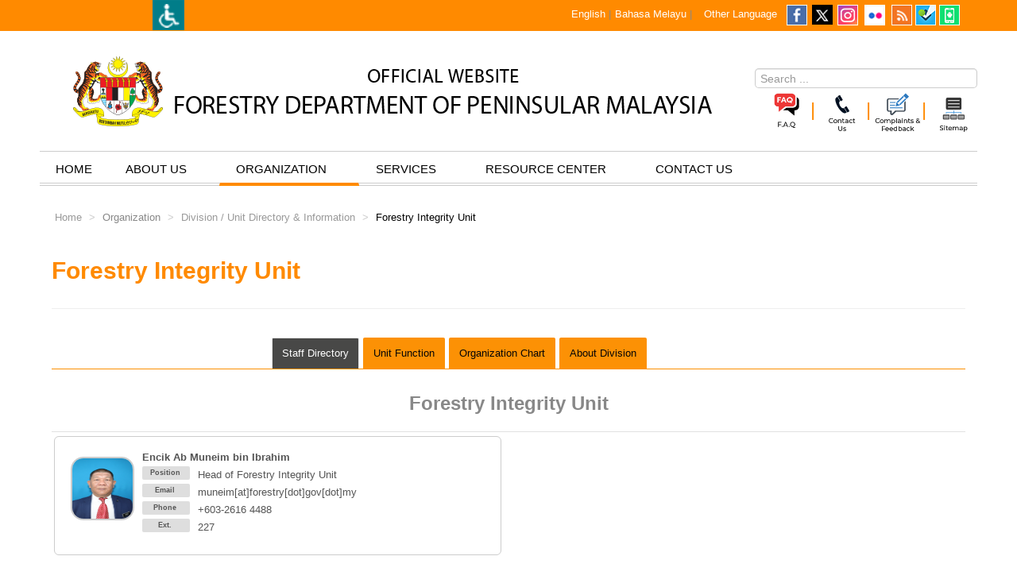

--- FILE ---
content_type: text/html; charset=utf-8
request_url: https://www.forestry.gov.my/en/2016-06-07-01-53-59/division-unit-directory-information/forestry-integrity-unit
body_size: 17877
content:
                            <!DOCTYPE html>
<html lang="en-GB" dir="ltr">
        <head>
    
            <meta name="viewport" content="width=device-width, initial-scale=1.0">
        <meta http-equiv="X-UA-Compatible" content="IE=edge" />
        

                <link rel="icon" type="image/x-icon" href="/images/logo-pautan/logo-mygov.png" />
        
            
         <meta charset="utf-8" />
	<base href="https://www.forestry.gov.my/en/2016-06-07-01-53-59/division-unit-directory-information/forestry-integrity-unit" />
	<meta name="author" content="Noris" />
	<meta name="description" content="Jabatan Perhutanan Semenanjung Malaysia bertanggungjawab untuk mengurus, merancang, melindungi dan membangunkan kawasan Hutan Simpanan Kekal (HSK)." />
	<meta name="generator" content="Joomla! - Open Source Content Management" />
	<title>Forestry Integrity Unit</title>
	<link href="/plugins/system/bdthemes_shortcodes/css/shortcode-ultimate.css" rel="stylesheet" />
	<link href="/plugins/system/bdthemes_shortcodes/css/font-awesome.min.css" rel="stylesheet" />
	<link href="/plugins/content/responsive-tables/responsive-tables.css" rel="stylesheet" />
	<link href="https://www.forestry.gov.my/plugins/content/pdf_embed/assets/css/style.css" rel="stylesheet" />
	<link href="/components/com_workforce/assets/css/workforce.css" rel="stylesheet" />
	<link href="/modules/mod_djmegamenu/themes/default/css/djmegamenu.css?v=4.0.0.pro" rel="stylesheet" />
	<link href="/modules/mod_djmegamenu/assets/css/animations.css?v=4.0.0.pro" rel="stylesheet" />
	<link href="/modules/mod_djmegamenu/assets/css/offcanvas.css?v=4.0.0.pro" rel="stylesheet" />
	<link href="/modules/mod_djmegamenu/mobilethemes/dark/djmobilemenu.css?v=4.0.0.pro" rel="stylesheet" />
	<link href="//maxcdn.bootstrapcdn.com/font-awesome/4.7.0/css/font-awesome.min.css" rel="stylesheet" />
	<link href="/modules/mod_visitorcounter/css/visitorcounter.css" rel="stylesheet" />
	<link href="/media/gantry5/engines/nucleus/css-compiled/nucleus.css" rel="stylesheet" />
	<link href="/templates/rt_ambrosia/custom/css-compiled/ambrosia_136.css" rel="stylesheet" />
	<link href="/media/gantry5/assets/css/bootstrap-gantry.css" rel="stylesheet" />
	<link href="/media/gantry5/engines/nucleus/css-compiled/joomla.css" rel="stylesheet" />
	<link href="/media/jui/css/icomoon.css" rel="stylesheet" />
	<link href="/media/gantry5/assets/css/font-awesome.min.css" rel="stylesheet" />
	<link href="/templates/rt_ambrosia/custom/css-compiled/ambrosia-joomla_136.css" rel="stylesheet" />
	<link href="/templates/rt_ambrosia/custom/css-compiled/custom_136.css" rel="stylesheet" />
	<link href="/media/mod_pwebbox/css/layout.css" rel="stylesheet" />
	<link href="/media/mod_pwebbox/css/animations.css" rel="stylesheet" />
	<link href="/media/mod_pwebbox/css/themes/elastica.css" rel="stylesheet" />
	<link href="/media/mod_pwebbox/css/cache/ac2fd5723cb4a936c75b2018cc4b03d7-504.css" rel="stylesheet" />
	<link href="/media/widgetkit/wk-styles-24642ecb.css" rel="stylesheet" id="wk-styles-css" />
	<style>

		@media (min-width: 980px) {	
			#dj-megamenu577mobile { display: none; }
		}
		@media (max-width: 979px) {
			#dj-megamenu577, #dj-megamenu577sticky, #dj-megamenu577placeholder { display: none !important; }
		}
	.thumbnail>img, .thumbnail a>img{width: 80px; height: 80px;}
#yt_header{padding: 10px 0;}
hr{margin-top:5px; margin-bottom: 5px;}
#yt_menuwrap {margin: 0 0px 10px;}
#content #mainbottom3{padding: 0px 0px 0px 10px;}
#yt_mainmenu #moonavigator li.level1 > .item-link {font-weight: bold;}

/* Pop Up Box W3C */
.pweb-theme-elastica.pwebbox-box .pwebbox-container{box-shadow: 0 1px 1px rgba(0, 0, 0, 0)!important;}
.pweb-top .pweb-theme-elastica.pwebbox_toggler{border-bottom: 0px solid #E04F49!important;}

.module h3.modtitle{font-weight: bold;}
table {
    width: 100%;
    margin:0;
    padding:0;
    border-collapse: collapse;
    border-spacing: 0;
  }

  table tr {
    padding: 5px;
  }

  table th, table td {
    padding: 5px !important;
  }

  table th {
    text-transform: uppercase;
    font-size: 14px;
    letter-spacing: 1px;
  }
  #yt_spotlight4{
  background-image: url(https://www.forestry.gov.my/images/bg-hutan.jpg)
  }
  
  .wk-accordion-default
.toggler {
font-size: 1.1em;
    color: #ff8a00;
	}
	
table.zebra th{
  font-weight: normal;
  text-align: left;
  background: #2f9b67;
  color: #fff!important;
  padding: 5px;
  border: 1px solid #ccc;
}
ul.zebra > li, table.zebra tbody td{
  border: 1px solid #ddd;
}

.dynamicslideshow revslider-initialised tp-simpleresponsive hovered{
height:450px !important;
}
.dynamicslideshow revslider-initialised tp-simpleresponsive{
height:450px !important;
}

.slotholder{
height:450px;
}

.fa {
margin-right: 3px !important;
}

#search.col-md-2 col-sm-4 {
width: 12% !important;
}
#yt_mainmenu.col-md-10 col-sm-8{
width: 87% !important;
}
.table.table-striped.table-hover tbody tr:hover > td,.table.table-striped.table-hover tbody tr:hover > th 
{
  background-color: #e6e6e6 !important;
}
.table.table-striped2 tbody tr th{
	background-color: #017d89 !important;
	color: #fff;
	border: 1px solid #fc9105;
}
.table.table-striped2 tbody tr:nth-child(2n+1) td{
	background-color: #fdca86;
	border:1px solid #fc9105;

.table>thead>tr>th, .table>tbody>tr>th, .table>tfoot>tr>th, .table>thead>tr>td, .table>tbody>tr>td, .table>tfoot>tr>td{
border: 1px solid #fc9105 !important;
}
}
.table.table-striped3 tbody tr th{
	background-color: #017d89 !important;
	border: 1px solid #fc9105;
	color: #fff
}
.table.table-striped3 tbody tr:nth-child(2n+1) td{
	border:1px solid #fc9105;	
}
.table.table-bordered.table-hover tr td:hover,.table.table-bordered.table-hover tr th:hover{
	background-color: #ddd;
	color:#000;
}
.table-responsive
{
    overflow-x: auto;
}
.table.table-striped tbody tr
{
}
.table.table-striped tbody tr:last-child
{
  border-bottom:#ddd 1px solid !important;
}
.table.table-bordered tbody tr td
{
  border:#ddd 1px solid !important;
  border-collapse: collapse;
}
.table.table-bordered tbody tr th
{
  border-bottom:#ddd 5px solid !important;
}


.uk-tab>li>a{
background-color: #fc9105 !important;
color:#060606!important;
}

.uk-tab>li.uk-active>a{
background-color: #484847 !important;
color: #ffffff !important;
}

.uk-tab-center{
border-bottom: 1px solid #fc9105 !important;
}

.uk-margin{
margin-bottom: 0px;
}
#top3{
height:55px;
}

.zoo-filter .form-elements .form-element-row, .zoo-filter .form-elements button {
	display: block;
	float: left;
	margin: 0;
	padding-top: 0;
	padding-bottom 0;
}

.uk-slidenav-contrast {
color: rgba(62, 60, 60, 0.7) !important;
}

.uk-slidenav-contrast {
color: rgba(62, 60, 60, 0.7) !important;
}
.uk-icon-button{
width: 28px !important;
height: 28px !important;
font-size:17px !important;
}
#jfontsize{
font-weight: bold;
}
#ty2udate512{
color:#ffffff;
}
div#poll_loading_1 {
	background: url(https://www.forestry.gov.my/media/system/images/mootree_loader.gif) 0% 50% no-repeat !important;
	width:100%;
	height:20px; 
	padding: 4px 0 0 20px; 
}#g-slideshow {
    margin-top: 15px !important;
}
.itemid-435 #g-mainbar {
    display: none !important;
}

.formResponsive select, .formResponsive textarea, .formResponsive input[type="text"], .formResponsive input[type="number"], .formResponsive input[type="email"], .formResponsive input[type="tel"], .formResponsive input[type="url"], .formResponsive input[type="password"]{
    height: 35px;
}
.embed-container {margin-left: 10% !important;}.mod-languages a {
    color: #ffffff;
}

.mod-languages a:hover {
    color: #ffffff;
}

.mod-languages ul.lang-inline {
    list-style-type: none;
    display: inline-flex;
    margin: 0px !important;
}

.mod-languages ul.lang-inline li {
    margin-right: 5px;
}

.mod-languages ul.lang-inline li::after {
    content: "|";
}.rakan-jpsm .uk-panel td {
    border: none !important;
}

.fancybox-inner table td {
    border: 1px solid orange;
}

/*Table Category List*/
table.category.table.table-striped.table-bordered.table-hover thead {
    background: #066d77;
}

table.category.table.table-striped.table-bordered.table-hover thead tr a {
    color: #ff8a00 !important;
}

.table.table-bordered.table-hover tr th:hover{background: #066d77;}

table.category.table.table-striped.table-bordered.table-hover tr td a {
    color: #ff8a00 !important;
}

table.category.table.table-striped.table-bordered.table-hover tr td a:hover {
    color: #428bca !important;
}

/*Table in page Pautan*/
table.table-panduan td {
    border: 1px solid #fc9105;
}

/*Table in page Galeri Video*/
table.galeri-video, table.galeri-video td {
    border: none !important;
}

/*Warga JPSM & Orang Awam under menu Perkhidmatan*/
table.table-warga-jpsm td {
    border: transparent !important;
}

table.table-warga-jpsm {
    border: transparent;
}

table.table-org-awam td {
    border: transparent !important;
}

table.table-org-awam {
    border: transparent;
}@media (min-width: 320px) and (max-width: 767px) {
  /*Slideshow bottom space*/
  #g-slideshow{margin-bottom: 0px !important;}
  
  p.logo img {margin: 20px 0 -30px 0;}
  
  .pautan-mampu {text-align: center !important;}
}
@media (max-width: 480px)
{ #pwebbox550, #pwebbox376, #pwebbox504, #pwebbox551 {display: none !important;}
}/*Square*/
.fa.fa-square {
    color: #000000;
}.uk-accordion.uk-text-left table td {
    border: 1px solid #fc9105;
    vertical-align: top;
}

.uk-panel td {
    border: 1px solid #dedede !important;
    vertical-align: middle;
}

.uk-accordion.uk-text-left {
    display: block !important;
}

.uk-accordion.uk-text-left li {
    margin: 0.2rem !important;
}

.uk-accordion-content .uk-margin h3 {
    font-size: 1rem;
}


.uk-tab {
    margin-bottom: -16px !important;
}

.uk-panel table {
    border: none;
}

.uk-panel td {
    border: none;
}

section#g-mainbar ul.uk-tab li.uk-active a {
   /* color: #ffffff !important;*/
}

section#g-mainbar ul.uk-tab a {
   /* color: #000000 !important;*/
}/*Font*/
body {
    font-size: 13px;
    line-height: 22px;
}

section#g-slideshow p {
    margin: 0px !important;
}

a:hover {
    color: #428bca;
}

.item-page li {
    margin: 1rem 0;
}

.g-content .item-page a {
    /*color: #ff8a00 !important;*/
}

.g-content .item-page a:hover {
    color: #ff8a00 !important;
}

.g-content .item-page .table td {
    border: 1px solid #fc9105 !important;
    vertical-align: top !important;
}

section#g-feature {
    display: none;
}

.itemid-435 section#g-feature{
	display: block;
}
table th {
letter-spacing: 0 !important;
text-align: left !important;}section#g-top {
    background: #ff8a00;
    margin-top: -26px;
}

section#g-top td {
    border: none !important;
}

.g-block.size-100.align-right.hidden-phone.topbar .g-content {
    float: right;
    margin-bottom: -14px;
}/*Search Input Box*/
input.search-query {
    border-radius: 5px;
    height: 25px !important;
   color: #000000;
}

header#g-header {
    z-index: 999 !important;
}/*EDGE CSS*/
@supports (-ms-ime-align: auto) {
.dj-megamenu-default {
    background: #ffffff !important;
}
}
/*IE CSS*/
@media all and (-ms-high-contrast: none), (-ms-high-contrast: active) {
     /* IE10+ CSS styles go here */
            .dj-megamenu-default {
    background: #ffffff !important;
}
   }

.dj-megamenu-default {
    border-top: solid 1px #ccc;
    border-bottom: double 4px #ccc;
    border-left: none;
    border-right: none;
    height: 44px;
    position: relative;
    background: #ffffffe8;
}

.dj-megamenu-default li a.dj-up_a, .dj-megamenu-default li.active a.dj-up_a{
    background: transparent;
    color: #000000;
    font-size: 15px;
    font-weight: 400;
    border-left-color: transparent;
    border-right-color: transparent;
}

.dj-megamenu-default li ul.dj-submenu > li{
	border-top: none;
}

.dj-megamenu-default li ul.dj-submenu > li > a, .dj-megamenu-default li ul.dj-submenu > li > a.active {
    color: #000;
    background: #fff;
}

.dj-megamenu-default li ul.dj-submenu > li > a:hover, .dj-megamenu-default li ul.dj-submenu > li.hover:not(.subtree) > a{
    background: #ffffff;
    color: #ff8a00;
    border-left: 3px solid #ff8a00;
}

.dj-megamenu-default li.active a.dj-up_a .arrow, .dj-megamenu-default li a.dj-up_a .arrow {
    display: none;
}

.dj-megamenu-default li.active a.dj-up_a:hover {
    border-bottom: 3px solid #ff8a00 !important;
}

.dj-megamenu-default li:hover a.dj-up_a, .dj-megamenu-default li.hover a.dj-up_a {
    color: #000000;
    background: transparent;
    border-left-color: transparent;
    border-bottom: 3px solid #ff8a00;
}

li.dj-up.itemid435.first.current.active a.dj-up_a.active, li.dj-up.itemid1125.active.parent.separator a.dj-up_a.active, li.dj-up.itemid1136.active.parent.separator a.dj-up_a.active, li.dj-up.itemid1157.active.parent.separator a.dj-up_a.active, li.dj-up.itemid1176.active.parent.separator a.dj-up_a.active, li.dj-up.itemid1200.active.parent.separator a.dj-up_a.active{
	border-bottom: 3px solid #ff8a00;
}

.dj-megamenu-default li a.dj-up_a span {
    line-height: 80px;
	margin-top: -18px;
}

.dj-megamenu-default li a.dj-up_a {
    height: 42px !important;
}



li.dj-up.active.parent {
	border-bottom: 1px solid #ff8a00;
}

li.dj-up.itemid435.first.current.active a.active{
	border-left: 0px solid transparent !important;
}

li.active.parent a.dj-more-active.active{
	border-left: 3px solid #ff8a00;
	color: #ff8a00 !important;
}

li.current.active a.active{
	border-left: 3px solid #ff8a00;
	color: #ff8a00 !important;
}/*Mobile Menu*/
.dj-megamenu-offcanvas-dark .dj-mobile-open-btn {
    background: #ff8a00;
    color: #ffffff;
}

div#dj-megamenu577mobile {
    border-top: 1px solid #ccc;
    border-bottom: double #ccc;
}
/*====================================*/

/*Navigation------------CSS ini tidak digunakan*/
section#g-navigation {
    z-index: 999;
}

.g-ambrosia-menu {
    border-top: solid 1px #ccc;
	border-bottom: double 4px #ccc;
    border-left: none;
    border-right: none;
    height: 44px;
    position: relative;
	background: #ffffffe8;
}

#g-navigation .g-main-nav .g-toplevel > li > .g-menu-item-container {
    font-size: 15px;
    font-weight: 400;
}

a.g-menu-item-container span.g-menu-parent-indicator {
    display: none !important;
}

.g-main-nav .g-sublevel > li.g-parent .g-menu-parent-indicator {
    display: inline-block !important;
}

section#g-navigation span.g-menu-item-title {
    display: block;
    padding-bottom: 9px;
}

#g-navigation .g-main-nav .g-toplevel > li.active > .g-menu-item-container .g-menu-item-title {
    border-bottom: 3px solid;
}

#g-navigation .g-main-nav .g-toplevel > li:hover > .g-menu-item-container .g-menu-item-title {
    border-bottom: 3px solid;
}

#g-navigation .g-fixed-element {
    position: fixed;
    width: 100%;
    top: 0;
    left: 0;
    z-index: 1000;
}

/*Mobile Indicator Submenus*/
#g-offcanvas #g-mobilemenu-container ul > li.g-menu-item-link-parent > .g-menu-item-container > .g-menu-parent-indicator {
    display: inline !important;
    border: none !important;
    background: transparent;
}

.g-main-nav .g-sublevel > li > .g-menu-item-container {
    font-size: 13px;
}

#g-navigation .g-main-nav .g-dropdown{
	width: 220px;
}#g-slideshow {
    border-bottom: transparent;
    margin-bottom: -40px;
}.pwebbox-module-container table {
    border: none;
}

.pwebbox-module-container table td {
    border: none;
}.breadcrumb > .active {
    color: #000000;
}

ul.breadcrumb a.pathway {
    color: #999999 !important;
}

ul.breadcrumb a.pathway:hover {
    color: #ff8a00 !important;
}

.breadcrumb {
    background-color: transparent;
    margin-top: -30px;
    margin-left: -15px;
}

span.divider.icon-location {
    display: none;
}.page-header h2 {
    color: #ff8a00;
    line-height: 30px;
}

.page-header {
    padding-bottom: 9px;
    margin: 0px 0 20px;
    border-bottom: 1px solid #eee;
}

.g-content .item-page {
    margin-top: -50px;
}/*Title Pengumuman, Berita & Keratan Akhbar*/
section#g-feature h3.g-title {
    font-size: 16px !important;
    font-weight: 700;
    text-transform: uppercase;
    background: url(https://www.forestry.gov.my/images/icon/bg_module.png) repeat-x left bottom;
    margin-bottom: 15px;
    color: #333333;
    width: 100%;
    padding-bottom: 10px;
    margin-top: 7px;
    line-height: 18px;
}


section#g-feature .g-title:after {
    height: 3px;
    width: 88px;
    content: "";
    display: block;
    background: #ff8a00;
    position: absolute;
    left: 0px;
    bottom: 0px;
}

/*Table Border*/
div#jxtcwall369 table, div#jxtcwall370 table, div#jxtcwall558 table {
    border: transparent;
}

div#jxtcwall369 td, div#jxtcwall370 td, div#jxtcwall558 td {
    border: transparent;
}

/*Button Homepage*/
.button-akhbar {
    text-align: right;
}

a.button.button-small.akhbar {
    font-size: 14px;
    padding: 2px 10px;
    text-transform: inherit;
    border-radius: 0px;
}

ul.tags.inline {
    margin: -15px 0px -15px 0px;
}

ul.tags.inline a.label.label-info {
    background: transparent;
    text-shadow: none;
}

.g-grid.tajuk-keratan-akhbar {
    background: #017d89;
    color: #ffffff;
    padding-left: 5px;
}

.g-grid.tajuk-keratan-akhbar h3 {
    margin-bottom: 5px;
    font-size: 15px;
}.xac-trigger span {
font-size: 14px !important;
    line-height: 19px;
    font-weight: 600;
}

.basic.xac-wrapper {
    border: 1px solid #ccc;
}

.xac-container {
    padding-top: 0px;
    padding-bottom: 0px;
    margin-top: -15px;
    margin-bottom: -15px;
}

/*Box Langganan Berita JPSM*/
.modns table {
    border: none;
}section#g-extension {
    background-image: url(https://www.forestry.gov.my/images/bg-hutan.jpg);
}/*Title 4 footers*/
footer#g-footer h3.g-title {
    font-size: 16px;
    font-weight: bold;
    text-transform: uppercase;
    background: url(https://www.forestry.gov.my/images/icon/bg_module.png) repeat-x left bottom;
    margin-bottom: 15px;
    padding: 5px 0px;
    color: #ffffff;
	width: 100%;
}


footer#g-footer .g-title:after {
    height: 3px;
    width: 88px;
    content: "";
    display: block;
    background: #ff8a00;
    position: absolute;
    left: 0px;
    bottom: 0px;
}

footer#g-footer a, .custommenu-footer2 a {
    color: #ff8a00 !important;
}

footer#g-footer a:hover, .custommenu-footer2 a:hover {
    color: #428bca !important;
}

.custommenu-footer2 p {
    margin: 0px !important;
}.visitorcounter {
    color: #ffffff;
}

.visitorcounter p {
    margin-top: 0px !important;
}footer#g-footer ul.mostread {
    margin-top: 0px;
    color: #ffffff;
}footer#g-footer .poll {
    color: #ffffff;
}

footer#g-footer .poll p {
    margin: 0px !important;
}div#jmap_sitemap h1 {
    color: #ff8a00;
    line-height: 30px;
    padding-bottom: 30px;
    margin: 0px 0 20px;
    border-bottom: 1px solid #eee;
    font-size: 30px;
    margin-top: -30px;
}/*DAMAR*/

button.btn.btn-default.btn-flat.warning {
    background: #fd951b;
    -webkit-box-shadow: 0 -3px #D8AD11 inset;
    -moz-box-shadow: 0 -3px #D8AD11 inset;
    box-shadow: 0 -3px #de7300 inset;
}
.btn.btn-flat {
    font-size: 17px;
    color: #fff;
    height: 38px;
    line-height: 38px;
    margin: 0 0 15px;
    padding: 4px 35px;
    outline: 0 none;
    text-transform: capitalize;
    border: none;
    text-shadow: none;
    background: #B3B8BC;
    -webkit-box-sizing: content-box;
    -moz-box-sizing: content-box;
    box-sizing: content-box;
    border-radius: 0;
    -webkit-box-shadow: 0 -3px #A6AAAD inset;
    -moz-box-shadow: 0 -3px #A6AAAD inset;
    box-shadow: 0 -3px #A6AAAD inset;
}
span.element.element-itemname.first.last a {
    color: #ff8a00 !important;
}
span.element.element-itemname.first.last a:hover {
    color: #428bca !important;
}


/*BIODIVERSITI*/
input[type="text"] {
    height: 36px;
}
.form-element-row.itemname.itemname-0 {
    margin-top: -30px;
}
.yoo-zoo form div {
    margin-top: 0px !important;
}
button.button {
    background: #ff8a00;
    color: #fff;
    padding: 8px 20px;
    display: inline-block;
    vertical-align: top;
    font-size: 14px;
    border: none;
    border-radius: 3px;
}
#yoo-zoo .details {
    border: none;
}
/*Spesis Ladang*/
#yoo-zoo .items h2.pos-title a:hover {
    color: #428bca;
}
#yoo-zoo .items h2.pos-title a {
    color: #ff8a00;
}/*Scientific Title*/
.yoo-zoo h2 {
    font-style: italic;
}
div#yoo-zoo span.element.element-itemname.first.last a {
    font-style: italic;
}
.itemid-1166 div#yoo-zoo span.element.element-itemname.first.last a {
    font-style: normal;
}

/*Spesies Ladang*/
#yoo-zoo .item h3 {
    margin-top: 0px;
    font-weight: bold;
    color: #ff8a00;
}

/*Tumbuhan Ubatan*/
p.pos-subtitle span.element.element-itemname.first.last {
    font-style: normal;
}

#yoo-zoo .item h1.pos-title {
    color: #ff8a00;
}
#yoo-zoo .item div.pos-sidebar .element h3 {
    color: #ff8a00;
}/*Module Directory*/
img.wf-list-img.img-thumbnail.img-responsive {
    height: 90px;
    width: 90px;
    padding: 4px;
    background: #ffffff;
    border: 1px solid #ddd;
    border-radius: 4px;
}

h3.dept_name {
    font-size: 22px;
}

h3.emp_name {
    font-size: 16px;
    margin-bottom: 10px;
    margin-top: 5px !important;
}

.row .thumbnail.col-sm-6 {
    padding: 10px;
}/*Button Search Directory*/
.search-box input.btn.btn-submit {
    background: #ff8a00;
    color: #ffffff;
}

.search-box a.btn-reset {
    background: #ff8a00;
    color: #ffffff !important;
    font-size: 14px;
}/*Nav Bullet*/
.uk-dotnav>*>* {
    width: 10px;
    height: 10px;
    margin-top: -30px;
}

/*Content Buluh & Rotan*/
.content-buluh p {
    margin-bottom: -1.0rem;
}div#at_518_wrapper thead, div#at_519_wrapper thead {
    background: #3755c1;
    color: #ffffff;
}

.table.table-striped2 tbody tr:nth-child(2n+1) td {
    background: #bcdafa;
    border: none !important;
}

div#at_518_wrapper td, div#at_519_wrapper td {
    border: none !important;
    line-height: 2.0rem;
}

div#at_518_wrapper td.ari-tbl-col-0, div#at_519_wrapper td.ari-tbl-col-0{
    font-weight: 600;
}.scd-all-wrapper{
    height: 140px;
}/*PEKELILING*/
form#zoo-filter-form-695 {
    display: flex;
}
#yoo-zoo .items h1.title {display: none;}
.yoo-zoo.download-default form div {
    margin: 0 3px;
    display: inline;
}
.yoo-zoo.download-default input[type='text'] {
    width: 388px;
}
.yoo-zoo.download-default input[type='text'], .yoo-zoo.download-default .uk-form select {
    height: 40px;
}
.yoo-zoo.download-default button, .yoo-zoo input[type='button'], .yoo-zoo.download-default input[type='submit'] {
    padding: 12px 15px 12px 15px;
}
#yoo-zoo.download-default .items h2.pos-title {
    color: #ea5430 !important;
}
#yoo-zoo.download-default .items h2.pos-title {
    margin: 0px;
    font-size: 15px;
    font-weight: bold;
    line-height: 20px;
}
#yoo-zoo.download-default div.pos-button , #yoo-zoo.download-default p.pos-links{
    transition: all 0.3s ease 0s;
    border: 1px solid #F18322;
    padding: 2px 10px;
    display: inline-block;
    border-radius: 5px;
    background: #F18322;
    color: #fff !important;
}
#yoo-zoo.download-default div.pos-button a , #yoo-zoo.download-default p.pos-links a{
    color: #fff;
}
.yoo-zoo.download-default a:hover {
    text-decoration: underline;
}#yoo-zoo.download-default .items div.pos-button {
    margin: 7px 0px 0px 0px;
    overflow: hidden;
}#yoo-zoo.download-default div.pos-button:hover, #yoo-zoo.download-default p.pos-links:hover {
    box-shadow: 0 3px 3px rgb(0 0 0 / 28%);
    -webkit-transform: translateY(-5px);
    -ms-transform: translateY(-5px);
    transform: translateY(-2px);
    color: #fff !Important;
    border: 1px solid #F18322;
    background: linear-gradient(60deg, #F18322 0%, #ea5430 100%);
    text-decoration: none !important;
}
#yoo-zoo.download-default div.pos-button a:before, #yoo-zoo.zoo-filter-result p.pos-links a:before {
    content: "\f019";
    font-family: "Font Awesome 5 Free";
    font-weight: 900;
    padding-right: 8px;
}
		.dj-hideitem { display: none !important; }

	</style>
	<script src="https://ajax.googleapis.com/ajax/libs/jquery/1.11.0/jquery.min.js"></script>
	<script src="/media/jui/js/jquery-migrate.min.js"></script>
	<script src="/media/syw_jqueryeasy/js/jquerynoconflict.js"></script>
	<script src="/media/jui/js/jquery.ui.core.min.js"></script>
	<script src="/plugins/system/bdthemes_shortcodes/js/shortcode-ultimate.js"></script>
	<script src="/media/system/js/caption.js?60334a88c4119958eed93d0d17c57c08"></script>
	<script src="/modules/mod_djmegamenu/assets/js/jquery.djmegamenu.js?v=4.0.0.pro" defer></script>
	<script src="/modules/mod_djmegamenu/assets/js/jquery.djmobilemenu.js?v=4.0.0.pro" defer></script>
	<script src="/media/jui/js/bootstrap.min.js?60334a88c4119958eed93d0d17c57c08"></script>
	<script src="/media/mod_pwebbox/js/jquery.pwebbox.min.js"></script>
	<script src="/media/widgetkit/uikit2-5a93cda0.js"></script>
	<script src="/media/widgetkit/wk-scripts-d64c58b0.js"></script>
	<script>
jQuery(window).on('load',  function() {
				new JCaption('img.caption');
			});
	(function(){
		var cb = function() {
			var add = function(css, id) {
				if(document.getElementById(id)) return;
				
				var l = document.createElement('link'); l.rel = 'stylesheet'; l.id = id; l.href = css;
				var h = document.getElementsByTagName('head')[0]; h.appendChild(l);
			}
			add('/media/djextensions/css/animate.min.css', 'animate_min_css');
			add('/media/djextensions/css/animate.ext.css', 'animate_ext_css');
		};
		var raf = requestAnimationFrame || mozRequestAnimationFrame || webkitRequestAnimationFrame || msRequestAnimationFrame;
		if (raf) raf(cb);
		else window.addEventListener('load', cb);
	})();/*-----------------------------------------------------------------------------------*/
/*	TEMPLATE
/*-----------------------------------------------------------------------------------*/
function templateStyle(style)
{

var url = document.URL;
var indexStyle = url.indexOf("templateStyle");
var newurl;

if(indexStyle> 0)
newurl = url.substring(0,indexStyle)+ "templateStyle=" + style ;
else
newurl = url + "?templateStyle=" + style ;


//alert(url);
//alert(newurl);
window.location = newurl;
}
</script>
<!-- for font resizer -->
<script src="/media/jfontsize/js/jquery.jfontsize-1.0.min.js" type="text/javascript"></script>
<script type="text/javascript">
(function ($) {
$().ready(function () {
$('body').jfontsize({
    btnMinusClasseId: '#jfontsize-minus',
    btnDefaultClasseId: '#jfontsize-default',
    btnPlusClasseId: '#jfontsize-plus',
    btnMinusMaxHits: 10,
    btnPlusMaxHits: 10,
    sizeChange: 1
});
});
})(jQuery)var isInIFrame = (window.location != window.parent.location);

if(isInIFrame==true){

//alert("It's in an iFrame");

document.getElementById('header').style.display = "none";

}

else {

//alert("It's NOT in an iFrame");

}jQuery(function($){ $("#modal").modal({"backdrop": true,"keyboard": true,"show": false,"remote": ""}); });
	</script>

    
                





	</head>

    <body class="gantry site com_content view-article no-layout no-task dir-ltr itemid-1156 outline-136 g-offcanvas-left g-default g-style-preset1"><div class="dj-offcanvas-wrapper"><div class="dj-offcanvas-pusher"><div class="dj-offcanvas-pusher-in">
        <style>
.uk-tab-center .uk-tab>li  {
display: block!important;
}

.tab-mfc-2022 .uk-tab>li>a {
    border-top-left-radius: 10px;
    border-top-right-radius: 10px;
}
</style>

<!-- Google tag (gtag.js) -->
<script async src="https://www.googletagmanager.com/gtag/js?id=G-KT5XBJ7E3K"></script>
<script>
  window.dataLayer = window.dataLayer || [];
  function gtag(){dataLayer.push(arguments);}
  gtag('js', new Date());

  gtag('config', 'G-KT5XBJ7E3K');
</script>
                    

        <div id="g-offcanvas"  data-g-offcanvas-swipe="1" data-g-offcanvas-css3="1">
                        <div class="g-grid">                        

        <div class="g-block size-100">
             <div id="mobile-menu-1117-particle" class="g-content g-particle">            <div id="g-mobilemenu-container" data-g-menu-breakpoint="48rem"></div>
            </div>
        </div>
            </div>
    </div>
        <div id="g-page-surround">
            <div class="g-offcanvas-hide g-offcanvas-toggle" role="navigation" data-offcanvas-toggle aria-controls="g-offcanvas" aria-expanded="false"><i class="fa fa-fw fa-bars"></i></div>                        

                                                        
                <section id="g-top">
                <div class="g-container">                                <div class="g-grid">                        

        <div class="g-block size-100 align-right hidden-phone topbar">
             <div class="g-content">
                                    <div class="platform-content"><div class="moduletable ">
						

<div class="custom"  >
	<table style="float: right; font-size: 13px; line-height: 22px; border: none!important;">
<tbody>
<tr>
<td><!-- START: Modules Anywhere --><div class="mod-languages ">

    


<ul class="lang-inline">
    
        <!-- >>> [PAID] >>> -->
                    <li class="lang-active" dir="ltr">
                                    <a href="/en/2016-06-07-01-53-59/division-unit-directory-information/forestry-integrity-unit">
                                                                            English                                             </a>
                            </li>
                <!-- <<< [PAID] <<< -->
        
    
        <!-- >>> [PAID] >>> -->
                    <li class="" dir="ltr">
                                    <a href="/my/organisasi/direktori-dan-maklumat-bahagian-unit1/unit-integriti-perhutanan">
                                                                            Bahasa Melayu                                            </a>
                            </li>
                <!-- <<< [PAID] <<< -->
        
    </ul>

</div><!-- END: Modules Anywhere --></td>
<td><a href="/en/bahasa-lain" style="color: #ffffff;">Other Language</a></td>
<td><a href="https://www.facebook.com/jpsmofficial" target="_blank" rel="noopener" title="facebook"><img src="/images/w3c/facebook.png" alt="facebook" /></a> <a href="https://twitter.com/jpsmofficial" target="_blank" rel="noopener" title="twitter"><img src="/images/w3c/X.jpg" alt="twitter" width="26" height="25" /></a> <a href="https://www.instagram.com/jpsmofficial" target="_blank" rel="noopener" title="Instagram"><img src="/images/w3c/ig.png" alt="twitter" /> </a><a href="https://www.flickr.com/photos/jabatan_perhutanan_semenanjung_malaysia/" target="_blank" rel="noopener" title="flickr"><img src="/images/w3c/flickr.png" alt="flickr" /></a> <a href="/en/rss" target="_blank"><img src="/images/w3c/rss.png" alt="rss" /></a><a href="https://foursquare.com/v/jabatan-perhutanan-semenanjung-malaysia/4d7da09f564b8cfa94b5e264" target="_blank" rel="noopener" title="foursquare"><img src="/images/w3c/foursquare.png" alt="foursquare" /></a><a href="/en/laman-web-dan-aplikasi-mudah-alih" target="_blank" title="versi mobil"><img src="/images/w3c/mobile.png" alt="mobile" /></a><a href="https://www.instagram.com/jpsmofficial" target="_blank" rel="noopener" title="Instagram"></a></td>
<!--<td style="padding-right: 5em;">&nbsp;<a href="/en/carian-1-akses" target="_blank"><img src="/images/1akses.png" alt="1akses" /></a></td>--></tr>
</tbody>
</table></div>
		</div></div>
            
        </div>
        </div>
            </div>
            </div>
        
    </section>
                                                    
                <header id="g-header">
                <div class="g-container">                                <div class="g-grid">                        

        <div class="g-block size-75">
             <div class="g-content">
                                    <div class="platform-content"><div class="moduletable ">
						

<div class="custom"  >
	<p class="logo" style="text-align: center;"><img src="/images/logo/logo-baru-jpsm-bi-edit_1.png" alt="logo baru en 2" /></p></div>
		</div></div>
            
        </div>
        </div>
                    

        <div class="g-block size-25">
             <div class="g-content">
                                    <div class="platform-content"><div class="moduletable ">
						

<div class="custom"  >
	<div style="text-align: right;"><!-- START: Modules Anywhere --><div class="custom"  >
	<form splwpk-search-function="splwpk-search-function"></form></div>

<div class="finder">
	<form id="mod-finder-searchform580" action="/en/carian-portal" method="get" class="form-search" role="search">
		<label for="mod-finder-searchword580" class="finder">Search</label><input type="text" name="q" id="mod-finder-searchword580" class="search-query input-medium" size="25" value="" placeholder="Search ..."/>
							</form>
</div><!-- END: Modules Anywhere --></div>
<div class="pautan-mampu" style="text-align: right; margin-top: -15px;"><a href="/hubungi-kami/soalan-lazim1"><img src="/images/icon/kriteria-mampu/FAQ-BI.png" alt="soalan lazim" width="60" height="" /></a><span style="font-size: 18pt; color: #ff8a00;">|</span> <a href="/hubungi-kami/alamat-pejabat-jpsm"><img src="/images/icon/kriteria-mampu/CONTACT-BI.png" alt="hubungi kami2" width="60" height="" /></a><span style="font-size: 18pt; color: #ff8a00;">|</span> <a href="/hubungi-kami/aduan-maklumbalas"><img src="/images/icon/kriteria-mampu/FEEDBACK-BI.png" alt="aduan2" width="60" height="" /></a><span style="font-size: 18pt; color: #ff8a00;">|</span> <a href="/peta-laman" splwpk-sitemap="splwpk-sitemap"><img src="/images/icon/kriteria-mampu/SITEMAP-BI.png" alt="petalaman3" width="60" height="" style="margin-bottom: -10px;" /></a></div></div>
		</div></div>
            
        </div>
        </div>
            </div>
            </div>
        
    </header>
                                                    
                <section id="g-navigation">
                <div class="g-container">                                <div class="g-grid">                        

        <div class="g-block size-100">
             <div class="g-content">
                                    <div class="platform-content"><div class="moduletable ">
						
<div class="dj-megamenu-wrapper">

<div id="dj-megamenu577sticky" class="dj-megamenu dj-megamenu-default  dj-megamenu-sticky" style="display: none;">
	</div>

<ul id="dj-megamenu577" class="dj-megamenu dj-megamenu-default horizontalMenu "
	data-options='{"wrap":null,"animIn":"fadeInUp","animOut":"zoomOut","animSpeed":"normal","openDelay":"250","closeDelay":"500","event":"mouseenter","fixed":"1","offset":"0","theme":"default","direction":"ltr","wcag":"1"}' data-trigger="979">
<li class="dj-up itemid435 first"><a class="dj-up_a  " href="/en/" ><span >Home</span></a></li><li class="dj-up itemid1125 parent separator"><a class="dj-up_a  "   tabindex="0"><span class="dj-drop" >About Us<em class="arrow" aria-hidden="true"></em></span></a><div class="dj-subwrap  single_column subcols1" style=""><div class="dj-subwrap-in" style="width:230px;"><div class="dj-subcol" style="width:230px"><ul class="dj-submenu"><li class="itemid1124 first"><a href="/en/about-us/message-from-director" >Message From Director</a></li><li class="itemid1126"><a href="/en/about-us/chief-information-officer-cio" >Chief Digital Officer (CDO)</a></li><li class="itemid1127"><a href="/en/about-us/introduction" >Introduction</a></li><li class="itemid1128"><a href="/en/about-us/mission-vission-objective" >Vision, Mission &amp; Objective</a></li><li class="itemid1129 parent"><a class="dj-more " href="/en/about-us/clients-charter" >Client's Charter<em class="arrow" aria-hidden="true"></em></a><div class="dj-subwrap  single_column subcols1" style=""><div class="dj-subwrap-in" style="width:230px;"><div class="dj-subcol" style="width:230px"><ul class="dj-submenu"><li class="itemid1135 first"><a href="/en/about-us/clients-charter/client-s-charter-achievement" >Client's Charter Achievement</a></li></ul></div><div style="clear:both;height:0"></div></div></div></li><li class="itemid1733"><a href="/en/about-us/peninsular-malaysia-forestry-policy" >Peninsular Malaysia Forestry Policy</a></li><li class="itemid1130"><a href="/en/about-us/national-forestry-policy" >National Forestry Policy</a></li><li class="itemid1131"><a href="/en/about-us/fdpm-song" >FDPM Song</a></li><li class="itemid1132"><a href="/en/about-us/fdpm-logo" >FDPM Logo</a></li><li class="itemid1977"><a href="/en/about-us/nilai-bersama-jpsm" >JPSM Shared Values</a></li><li class="itemid1133"><a href="/en/about-us/functions-of-the-department" >Functions of The Department</a></li><li class="itemid1134"><a href="/en/about-us/fdpm-partners" >FDPM Partners</a></li></ul></div><div style="clear:both;height:0"></div></div></div></li><li class="dj-up itemid1136 active parent separator"><a class="dj-up_a active "   tabindex="0"><span class="dj-drop" >Organization<em class="arrow" aria-hidden="true"></em></span></a><div class="dj-subwrap  single_column subcols1" style=""><div class="dj-subwrap-in" style="width:230px;"><div class="dj-subcol" style="width:230px"><ul class="dj-submenu"><li class="itemid1137 first"><a href="/en/2016-06-07-01-53-59/organization-chart" >Organization Chart</a></li><li class="itemid1139 active parent"><a class="dj-more-active active " href="/en/2016-06-07-01-53-59/division-unit-directory-information/forest-planning-economics-division" >Division / Unit Directory &amp; Information<em class="arrow" aria-hidden="true"></em></a><div class="dj-subwrap  multiple_cols subcols2" style=""><div class="dj-subwrap-in" style="width:460px;"><div class="dj-subcol" style="width:230px"><ul class="dj-submenu"><li class="itemid1518 first"><a href="/en/2016-06-07-01-53-59/division-unit-directory-information/directorate" >Directorate</a></li><li class="itemid1142"><a href="/en/2016-06-07-01-53-59/division-unit-directory-information/forest-planning-economics-division" >Forest Planning &amp; Economics Division</a></li><li class="itemid1143"><a href="/en/2016-06-07-01-53-59/division-unit-directory-information/forest-management-division" >Forest Management Division</a></li><li class="itemid1144"><a href="/en/2016-06-07-01-53-59/division-unit-directory-information/forestry-training-division" >Forestry Training Division</a></li><li class="itemid1145"><a href="/en/2016-06-07-01-53-59/division-unit-directory-information/forest-plantation-protection-division" >Forest Plantation &amp; Protection Division</a></li><li class="itemid1146"><a href="/en/2016-06-07-01-53-59/division-unit-directory-information/silviculture-forest-biodiversity-conservation-division" >Silviculture &amp; Forest Biodiversity Conservation Division</a></li><li class="itemid1147"><a href="/en/2016-06-07-01-53-59/division-unit-directory-information/forest-eco-park-forest-state-park-division" >Forest Eco-Park &amp; ​​Forest State Park Division</a></li><li class="itemid1148"><a href="/en/2016-06-07-01-53-59/division-unit-directory-information/international-affairs-division" >International Affairs Division</a></li></ul></div><div class="dj-subcol" style="width:230px"><ul class="dj-submenu"><li class="itemid1149 first"><a href="/en/2016-06-07-01-53-59/division-unit-directory-information/forest-engineering-division" >Forest Engineering Division</a></li><li class="itemid1150"><a href="/en/2016-06-07-01-53-59/division-unit-directory-information/information-management-division" >Information Management Division</a></li><li class="itemid1151"><a href="/en/2016-06-07-01-53-59/division-unit-directory-information/the-management-services-division" >The Management Services Division</a></li><li class="itemid1152"><a href="/en/2016-06-07-01-53-59/division-unit-directory-information/forest-enforcement-division" >Forest Enforcement Division</a></li><li class="itemid1153"><a href="/en/2016-06-07-01-53-59/division-unit-directory-information/technical-wood-industry-division" >Technical &amp; Wood Industry Division</a></li><li class="itemid1154"><a href="/en/2016-06-07-01-53-59/division-unit-directory-information/legal-prosecution-division" >Legal &amp; Prosecution Division</a></li><li class="itemid1155"><a href="/en/2016-06-07-01-53-59/division-unit-directory-information/corporate-communication-public-relations-unit" >Corporate Communication &amp; Public Relations Unit</a></li><li class="itemid1156 current active"><a class="active " href="/en/2016-06-07-01-53-59/division-unit-directory-information/forestry-integrity-unit" >Forestry Integrity Unit</a></li></ul></div><div style="clear:both;height:0"></div></div></div></li><li class="itemid1140"><a href="/en/2016-06-07-01-53-59/state-forestry-departments" >State Forestry Departments</a></li><li class="itemid1731"><a href="/en/2016-06-07-01-53-59/letterofpromotion" >Letter of Promotion/Acting Officer/Exchange Of Officer</a></li></ul></div><div style="clear:both;height:0"></div></div></div></li><li class="dj-up itemid1157 parent separator"><a class="dj-up_a  "   tabindex="0"><span class="dj-drop" >Services<em class="arrow" aria-hidden="true"></em></span></a><div class="dj-subwrap  single_column subcols1" style=""><div class="dj-subwrap-in" style="width:230px;"><div class="dj-subcol" style="width:230px"><ul class="dj-submenu"><li class="itemid1158 first"><a href="/en/2016-06-07-02-31-39/licensing-yield-license" >Licensing (Yield License)</a></li><li class="itemid1159"><a href="/en/2016-06-07-02-31-39/licensing-wood-industry" >Licensing (Wood Industry)</a></li><li class="itemid1161"><a href="/en/2016-06-07-02-31-39/forest-management-certification" >Forest Management Certification</a></li><li class="itemid1162 parent separator"><a class="dj-more "   tabindex="0">Forestry Info<em class="arrow" aria-hidden="true"></em></a><div class="dj-subwrap  single_column subcols1" style=""><div class="dj-subwrap-in" style="width:230px;"><div class="dj-subcol" style="width:230px"><ul class="dj-submenu"><li class="itemid1165 first"><a href="/en/2016-06-07-02-31-39/2016-06-07-02-35-17/biodiversity" >Biodiversity</a></li><li class="itemid1166"><a href="/en/2016-06-07-02-31-39/2016-06-07-02-35-17/medicinal-plants" >Medicinal Plants</a></li><li class="itemid1167"><a href="/en/2016-06-07-02-31-39/2016-06-07-02-35-17/rattan-bamboo" >Rattan &amp; Bamboo</a></li><li class="itemid1168"><a href="/en/2016-06-07-02-31-39/2016-06-07-02-35-17/damar" >Damar</a></li><li class="itemid1169"><a href="/en/2016-06-07-02-31-39/2016-06-07-02-35-17/spesies-ladang" >Plantation Species</a></li><li class="itemid1966"><a href="/en/perkhidmatan/info-perhutanan/pokok-kebangsaan" >Pokok Kebangsaan</a></li><li class="itemid1170"><a href="/en/2016-06-07-02-31-39/2016-06-07-02-35-17/amenity-forests-state-park-forests" >Amenity Forests &amp; State Park Forests</a></li><li class="itemid1171"><a href="/en/2016-06-07-02-31-39/2016-06-07-02-35-17/forestry-glossary-catalogue" >Forestry Glossary Catalogue</a></li><li class="itemid1172"><a href="/en/2016-06-07-02-31-39/2016-06-07-02-35-17/forestry-gallery" >Forestry Gallery</a></li><li class="itemid1173"><a href="/en/2016-06-07-02-31-39/2016-06-07-02-35-17/forest-offence" >Forest Offence</a></li><li class="itemid1174"><a href="/en/2016-06-07-02-31-39/2016-06-07-02-35-17/forest-type" >Forest Type</a></li></ul></div><div style="clear:both;height:0"></div></div></div></li><li class="itemid1164"><a href="/en/2016-06-07-02-31-39/customer-day" >Customer Day</a></li><li class="itemid1175"><a href="/en/2016-06-07-02-31-39/2016-06-07-02-35-17/online-services-statistic" >Online Services Statistic</a></li><li class="itemid1727"><a href="/en/perkhidmatan/akrab-jpsm" >Akrab JPSM</a></li></ul></div><div style="clear:both;height:0"></div></div></div></li><li class="dj-up itemid1176 parent separator"><a class="dj-up_a  "   tabindex="0"><span class="dj-drop" >Resource Center<em class="arrow" aria-hidden="true"></em></span></a><div class="dj-subwrap  single_column subcols1" style=""><div class="dj-subwrap-in" style="width:230px;"><div class="dj-subcol" style="width:230px"><ul class="dj-submenu"><li class="itemid1490 first"><a href="/en/2016-06-07-02-53-46/data-terbuka-kerajaan" >Open Government Data</a></li><li class="itemid1178 parent separator"><a class="dj-more "   tabindex="0">Publication<em class="arrow" aria-hidden="true"></em></a><div class="dj-subwrap  single_column subcols1" style=""><div class="dj-subwrap-in" style="width:230px;"><div class="dj-subcol" style="width:230px"><ul class="dj-submenu"><li class="itemid1185 first"><a href="/en/2016-06-07-02-53-46/publication/fdpm-bulletin" >FDPM Bulletin</a></li><li class="itemid1186"><a href="/en/2016-06-07-02-53-46/publication/manual" >Manual</a></li><li class="itemid1187"><a href="/en/2016-06-07-02-53-46/publication/book-publication" >Book Publication</a></li><li class="itemid1188"><a href="/en/2016-06-07-02-53-46/publication/annual-report" >Annual Report</a></li><li class="itemid1734"><a href="/en/pusat-sumber/publication/water-qualitiy-monitoring" >Water Quality Monitoring Report</a></li><li class="itemid1189"><a href="/en/2016-06-07-02-53-46/publication/majutan" >Majutan</a></li></ul></div><div style="clear:both;height:0"></div></div></div></li><li class="itemid1528"><a href="/en/pusat-sumber/fdpm-library" >FDPM Library</a></li><li class="itemid1181"><a href="/en/2016-06-07-02-53-46/2016-06-07-03-12-29" >Forestry Statistics</a></li><li class="itemid1182"><a href="/en/pusat-sumber/muat-turun" >Download</a></li><li class="itemid1183 parent separator"><a class="dj-more "   tabindex="0">FDPM Archives<em class="arrow" aria-hidden="true"></em></a><div class="dj-subwrap  single_column subcols1" style=""><div class="dj-subwrap-in" style="width:230px;"><div class="dj-subcol" style="width:230px"><ul class="dj-submenu"><li class="itemid1196 first"><a href="/en/2016-06-07-02-53-46/2016-06-07-03-13-23/news-clipping" >News Clipping</a></li><li class="itemid1198"><a href="/en/pusat-sumber/2016-06-07-03-13-23/activities-news" >Activities/News</a></li></ul></div><div style="clear:both;height:0"></div></div></div></li><li class="itemid1321"><a href="/en/2016-06-07-02-53-46/program-calendar" >Program Calendar</a></li><li class="itemid1494 parent separator"><a class="dj-more "   tabindex="0">Jurnal Saintifik <em class="arrow" aria-hidden="true"></em></a><div class="dj-subwrap  single_column subcols1" style=""><div class="dj-subwrap-in" style="width:230px;"><div class="dj-subcol" style="width:230px"><ul class="dj-submenu"><li class="itemid1495 first"><a href="http://malaysianforester.my/" target="_blank" >The Malaysian Forester </a></li></ul></div><div style="clear:both;height:0"></div></div></div></li><li class="itemid1732"><a href="/en/pusat-sumber/mfc" >MFC</a></li><li class="itemid1197"><a href="/en/2016-06-07-02-53-46/2016-06-07-03-13-23/video-gallery" >Video Gallery</a></li></ul></div><div style="clear:both;height:0"></div></div></div></li><li class="dj-up itemid1200 parent separator"><a class="dj-up_a  "   tabindex="0"><span class="dj-drop" >Contact Us<em class="arrow" aria-hidden="true"></em></span></a><div class="dj-subwrap  single_column subcols1" style=""><div class="dj-subwrap-in" style="width:230px;"><div class="dj-subcol" style="width:230px"><ul class="dj-submenu"><li class="itemid1612 first"><a href="/en/hubungi-kami/aduan-maklumbalas" >Complaints &amp; Feedback</a></li><li class="itemid1204"><a href="/en/hubungi-kami/alamat-pejabat-jpsm" >FDPM Office Address</a></li><li class="itemid1618"><a href="/en/hubungi-kami/carian-warga-jpsm" >Searchable FDPM Staffs</a></li><li class="itemid1206"><a href="/en/hubungi-kami/soalan-lazim1" >FAQs</a></li><li class="itemid1207"><a href="/en/2016-06-07-04-10-50/peta-lokasi" >Location Map</a></li></ul></div><div style="clear:both;height:0"></div></div></div></li></ul>


	<div id="dj-megamenu577mobile" class="dj-megamenu-offcanvas dj-megamenu-offcanvas-dark ">
		<a href="#" class="dj-mobile-open-btn" aria-label="Open mobile menu"><span class="fa fa-bars" aria-hidden="true"></span></a>		
		<aside id="dj-megamenu577offcanvas" class="dj-offcanvas dj-offcanvas-dark " data-effect="3">
			<div class="dj-offcanvas-top">
				<a href="#" class="dj-offcanvas-close-btn" aria-label="Close mobile menu"><span class="fa fa-close" aria-hidden="true"></span></a>
			</div>
						
						
			<div class="dj-offcanvas-content">			
				<ul class="dj-mobile-nav dj-mobile-dark ">
<li class="dj-mobileitem itemid-435"><a href="/en/" >Home</a></li><li class="dj-mobileitem itemid-1125 divider deeper parent"><a   tabindex="0">About Us</a><ul class="dj-mobile-nav-child"><li class="dj-mobileitem itemid-1124"><a href="/en/about-us/message-from-director" >Message From Director</a></li><li class="dj-mobileitem itemid-1126"><a href="/en/about-us/chief-information-officer-cio" >Chief Digital Officer (CDO)</a></li><li class="dj-mobileitem itemid-1127"><a href="/en/about-us/introduction" >Introduction</a></li><li class="dj-mobileitem itemid-1128"><a href="/en/about-us/mission-vission-objective" >Vision, Mission &amp; Objective</a></li><li class="dj-mobileitem itemid-1129 deeper parent"><a href="/en/about-us/clients-charter" >Client's Charter</a><ul class="dj-mobile-nav-child"><li class="dj-mobileitem itemid-1135"><a href="/en/about-us/clients-charter/client-s-charter-achievement" >Client's Charter Achievement</a></li></ul></li><li class="dj-mobileitem itemid-1733"><a href="/en/about-us/peninsular-malaysia-forestry-policy" >Peninsular Malaysia Forestry Policy</a></li><li class="dj-mobileitem itemid-1130"><a href="/en/about-us/national-forestry-policy" >National Forestry Policy</a></li><li class="dj-mobileitem itemid-1131"><a href="/en/about-us/fdpm-song" >FDPM Song</a></li><li class="dj-mobileitem itemid-1132"><a href="/en/about-us/fdpm-logo" >FDPM Logo</a></li><li class="dj-mobileitem itemid-1977"><a href="/en/about-us/nilai-bersama-jpsm" >JPSM Shared Values</a></li><li class="dj-mobileitem itemid-1133"><a href="/en/about-us/functions-of-the-department" >Functions of The Department</a></li><li class="dj-mobileitem itemid-1134"><a href="/en/about-us/fdpm-partners" >FDPM Partners</a></li></ul></li><li class="dj-mobileitem itemid-1136 active divider deeper parent"><a   tabindex="0">Organization</a><ul class="dj-mobile-nav-child"><li class="dj-mobileitem itemid-1137"><a href="/en/2016-06-07-01-53-59/organization-chart" >Organization Chart</a></li><li class="dj-mobileitem itemid-1139 active deeper parent"><a href="/en/2016-06-07-01-53-59/division-unit-directory-information/forest-planning-economics-division" >Division / Unit Directory &amp; Information</a><ul class="dj-mobile-nav-child"><li class="dj-mobileitem itemid-1518"><a href="/en/2016-06-07-01-53-59/division-unit-directory-information/directorate" >Directorate</a></li><li class="dj-mobileitem itemid-1142"><a href="/en/2016-06-07-01-53-59/division-unit-directory-information/forest-planning-economics-division" >Forest Planning &amp; Economics Division</a></li><li class="dj-mobileitem itemid-1143"><a href="/en/2016-06-07-01-53-59/division-unit-directory-information/forest-management-division" >Forest Management Division</a></li><li class="dj-mobileitem itemid-1144"><a href="/en/2016-06-07-01-53-59/division-unit-directory-information/forestry-training-division" >Forestry Training Division</a></li><li class="dj-mobileitem itemid-1145"><a href="/en/2016-06-07-01-53-59/division-unit-directory-information/forest-plantation-protection-division" >Forest Plantation &amp; Protection Division</a></li><li class="dj-mobileitem itemid-1146"><a href="/en/2016-06-07-01-53-59/division-unit-directory-information/silviculture-forest-biodiversity-conservation-division" >Silviculture &amp; Forest Biodiversity Conservation Division</a></li><li class="dj-mobileitem itemid-1147"><a href="/en/2016-06-07-01-53-59/division-unit-directory-information/forest-eco-park-forest-state-park-division" >Forest Eco-Park &amp; ​​Forest State Park Division</a></li><li class="dj-mobileitem itemid-1148"><a href="/en/2016-06-07-01-53-59/division-unit-directory-information/international-affairs-division" >International Affairs Division</a></li><li class="dj-mobileitem itemid-1149"><a href="/en/2016-06-07-01-53-59/division-unit-directory-information/forest-engineering-division" >Forest Engineering Division</a></li><li class="dj-mobileitem itemid-1150"><a href="/en/2016-06-07-01-53-59/division-unit-directory-information/information-management-division" >Information Management Division</a></li><li class="dj-mobileitem itemid-1151"><a href="/en/2016-06-07-01-53-59/division-unit-directory-information/the-management-services-division" >The Management Services Division</a></li><li class="dj-mobileitem itemid-1152"><a href="/en/2016-06-07-01-53-59/division-unit-directory-information/forest-enforcement-division" >Forest Enforcement Division</a></li><li class="dj-mobileitem itemid-1153"><a href="/en/2016-06-07-01-53-59/division-unit-directory-information/technical-wood-industry-division" >Technical &amp; Wood Industry Division</a></li><li class="dj-mobileitem itemid-1154"><a href="/en/2016-06-07-01-53-59/division-unit-directory-information/legal-prosecution-division" >Legal &amp; Prosecution Division</a></li><li class="dj-mobileitem itemid-1155"><a href="/en/2016-06-07-01-53-59/division-unit-directory-information/corporate-communication-public-relations-unit" >Corporate Communication &amp; Public Relations Unit</a></li><li class="dj-mobileitem itemid-1156 current active"><a href="/en/2016-06-07-01-53-59/division-unit-directory-information/forestry-integrity-unit" >Forestry Integrity Unit</a></li></ul></li><li class="dj-mobileitem itemid-1140"><a href="/en/2016-06-07-01-53-59/state-forestry-departments" >State Forestry Departments</a></li><li class="dj-mobileitem itemid-1731"><a href="/en/2016-06-07-01-53-59/letterofpromotion" >Letter of Promotion/Acting Officer/Exchange Of Officer</a></li></ul></li><li class="dj-mobileitem itemid-1157 divider deeper parent"><a   tabindex="0">Services</a><ul class="dj-mobile-nav-child"><li class="dj-mobileitem itemid-1158"><a href="/en/2016-06-07-02-31-39/licensing-yield-license" >Licensing (Yield License)</a></li><li class="dj-mobileitem itemid-1159"><a href="/en/2016-06-07-02-31-39/licensing-wood-industry" >Licensing (Wood Industry)</a></li><li class="dj-mobileitem itemid-1161"><a href="/en/2016-06-07-02-31-39/forest-management-certification" >Forest Management Certification</a></li><li class="dj-mobileitem itemid-1162 divider deeper parent"><a   tabindex="0">Forestry Info</a><ul class="dj-mobile-nav-child"><li class="dj-mobileitem itemid-1165"><a href="/en/2016-06-07-02-31-39/2016-06-07-02-35-17/biodiversity" >Biodiversity</a></li><li class="dj-mobileitem itemid-1166"><a href="/en/2016-06-07-02-31-39/2016-06-07-02-35-17/medicinal-plants" >Medicinal Plants</a></li><li class="dj-mobileitem itemid-1167"><a href="/en/2016-06-07-02-31-39/2016-06-07-02-35-17/rattan-bamboo" >Rattan &amp; Bamboo</a></li><li class="dj-mobileitem itemid-1168"><a href="/en/2016-06-07-02-31-39/2016-06-07-02-35-17/damar" >Damar</a></li><li class="dj-mobileitem itemid-1169"><a href="/en/2016-06-07-02-31-39/2016-06-07-02-35-17/spesies-ladang" >Plantation Species</a></li><li class="dj-mobileitem itemid-1966"><a href="/en/perkhidmatan/info-perhutanan/pokok-kebangsaan" >Pokok Kebangsaan</a></li><li class="dj-mobileitem itemid-1170"><a href="/en/2016-06-07-02-31-39/2016-06-07-02-35-17/amenity-forests-state-park-forests" >Amenity Forests &amp; State Park Forests</a></li><li class="dj-mobileitem itemid-1171"><a href="/en/2016-06-07-02-31-39/2016-06-07-02-35-17/forestry-glossary-catalogue" >Forestry Glossary Catalogue</a></li><li class="dj-mobileitem itemid-1172"><a href="/en/2016-06-07-02-31-39/2016-06-07-02-35-17/forestry-gallery" >Forestry Gallery</a></li><li class="dj-mobileitem itemid-1173"><a href="/en/2016-06-07-02-31-39/2016-06-07-02-35-17/forest-offence" >Forest Offence</a></li><li class="dj-mobileitem itemid-1174"><a href="/en/2016-06-07-02-31-39/2016-06-07-02-35-17/forest-type" >Forest Type</a></li></ul></li><li class="dj-mobileitem itemid-1164"><a href="/en/2016-06-07-02-31-39/customer-day" >Customer Day</a></li><li class="dj-mobileitem itemid-1175"><a href="/en/2016-06-07-02-31-39/2016-06-07-02-35-17/online-services-statistic" >Online Services Statistic</a></li><li class="dj-mobileitem itemid-1727"><a href="/en/perkhidmatan/akrab-jpsm" >Akrab JPSM</a></li></ul></li><li class="dj-mobileitem itemid-1176 divider deeper parent"><a   tabindex="0">Resource Center</a><ul class="dj-mobile-nav-child"><li class="dj-mobileitem itemid-1490"><a href="/en/2016-06-07-02-53-46/data-terbuka-kerajaan" >Open Government Data</a></li><li class="dj-mobileitem itemid-1178 divider deeper parent"><a   tabindex="0">Publication</a><ul class="dj-mobile-nav-child"><li class="dj-mobileitem itemid-1185"><a href="/en/2016-06-07-02-53-46/publication/fdpm-bulletin" >FDPM Bulletin</a></li><li class="dj-mobileitem itemid-1186"><a href="/en/2016-06-07-02-53-46/publication/manual" >Manual</a></li><li class="dj-mobileitem itemid-1187"><a href="/en/2016-06-07-02-53-46/publication/book-publication" >Book Publication</a></li><li class="dj-mobileitem itemid-1188"><a href="/en/2016-06-07-02-53-46/publication/annual-report" >Annual Report</a></li><li class="dj-mobileitem itemid-1734"><a href="/en/pusat-sumber/publication/water-qualitiy-monitoring" >Water Quality Monitoring Report</a></li><li class="dj-mobileitem itemid-1189"><a href="/en/2016-06-07-02-53-46/publication/majutan" >Majutan</a></li></ul></li><li class="dj-mobileitem itemid-1528"><a href="/en/pusat-sumber/fdpm-library" >FDPM Library</a></li><li class="dj-mobileitem itemid-1181"><a href="/en/2016-06-07-02-53-46/2016-06-07-03-12-29" >Forestry Statistics</a></li><li class="dj-mobileitem itemid-1182"><a href="/en/pusat-sumber/muat-turun" >Download</a></li><li class="dj-mobileitem itemid-1183 divider deeper parent"><a   tabindex="0">FDPM Archives</a><ul class="dj-mobile-nav-child"><li class="dj-mobileitem itemid-1196"><a href="/en/2016-06-07-02-53-46/2016-06-07-03-13-23/news-clipping" >News Clipping</a></li><li class="dj-mobileitem itemid-1198"><a href="/en/pusat-sumber/2016-06-07-03-13-23/activities-news" >Activities/News</a></li></ul></li><li class="dj-mobileitem itemid-1321"><a href="/en/2016-06-07-02-53-46/program-calendar" >Program Calendar</a></li><li class="dj-mobileitem itemid-1494 divider deeper parent"><a   tabindex="0">Jurnal Saintifik </a><ul class="dj-mobile-nav-child"><li class="dj-mobileitem itemid-1495"><a href="http://malaysianforester.my/" target="_blank" >The Malaysian Forester </a></li></ul></li><li class="dj-mobileitem itemid-1732"><a href="/en/pusat-sumber/mfc" >MFC</a></li><li class="dj-mobileitem itemid-1197"><a href="/en/2016-06-07-02-53-46/2016-06-07-03-13-23/video-gallery" >Video Gallery</a></li></ul></li><li class="dj-mobileitem itemid-1200 divider deeper parent"><a   tabindex="0">Contact Us</a><ul class="dj-mobile-nav-child"><li class="dj-mobileitem itemid-1612"><a href="/en/hubungi-kami/aduan-maklumbalas" >Complaints &amp; Feedback</a></li><li class="dj-mobileitem itemid-1204"><a href="/en/hubungi-kami/alamat-pejabat-jpsm" >FDPM Office Address</a></li><li class="dj-mobileitem itemid-1618"><a href="/en/hubungi-kami/carian-warga-jpsm" >Searchable FDPM Staffs</a></li><li class="dj-mobileitem itemid-1206"><a href="/en/hubungi-kami/soalan-lazim1" >FAQs</a></li><li class="dj-mobileitem itemid-1207"><a href="/en/2016-06-07-04-10-50/peta-lokasi" >Location Map</a></li></ul></li></ul>
			</div>
			
						
			<div class="dj-offcanvas-end" tabindex="0"></div>
		</aside>
	</div>


</div>		</div></div>
            
        </div>
        </div>
            </div>
            </div>
        
    </section>
                                    
                                
                
    
                <section id="g-container-3017" class="g-wrapper">
                <div class="g-container">                    <div class="g-grid">                        

        <div class="g-block size-100">
             <section id="g-mainbar">
                                        <div class="g-grid">                        

        <div class="g-block size-100">
             <div class="g-content">
                                    <div class="platform-content"><div class="moduletable ">
						<div aria-label="Breadcrumbs" role="navigation">
	<ul itemscope itemtype="https://schema.org/BreadcrumbList" class="breadcrumb">
					<li class="active">
				<span class="divider icon-location"></span>
			</li>
		
						<li itemprop="itemListElement" itemscope itemtype="https://schema.org/ListItem">
											<a itemprop="item" href="/en/" class="pathway"><span itemprop="name">Home</span></a>
					
											<span class="divider">
							&gt;						</span>
										<meta itemprop="position" content="1">
				</li>
							<li itemprop="itemListElement" itemscope itemtype="https://schema.org/ListItem">
											<span itemprop="name">
							Organization						</span>
					
											<span class="divider">
							&gt;						</span>
										<meta itemprop="position" content="2">
				</li>
							<li itemprop="itemListElement" itemscope itemtype="https://schema.org/ListItem">
											<a itemprop="item" href="/en/2016-06-07-01-53-59/division-unit-directory-information/forest-planning-economics-division" class="pathway"><span itemprop="name">Division / Unit Directory &amp; Information</span></a>
					
											<span class="divider">
							&gt;						</span>
										<meta itemprop="position" content="3">
				</li>
							<li itemprop="itemListElement" itemscope itemtype="https://schema.org/ListItem" class="active">
					<span itemprop="name">
						Forestry Integrity Unit					</span>
					<meta itemprop="position" content="4">
				</li>
				</ul>
</div>
		</div></div>
            
        </div>
        </div>
            </div>
                            <div class="g-grid">                        

        <div class="g-block size-100 nomarginall nopaddingall">
             <div class="g-system-messages">
                                            
            
    </div>
        </div>
            </div>
                            <div class="g-grid">                        

        <div class="g-block size-100">
             <div class="g-content">
                                                            <div class="platform-content row-fluid"><div class="span12"><div class="item-page" itemscope itemtype="https://schema.org/Article">
	<meta itemprop="inLanguage" content="en-GB" />
	
		
			<div class="page-header">
		<h2 itemprop="headline">
			Forestry Integrity Unit		</h2>
							</div>
					
		
	
	
		
								<div itemprop="articleBody">
		

<div>

        
<div class="uk-tab-center">

<ul class="uk-tab" data-uk-tab="{connect:'#wk-479'}">
        <li><a href="/">Staff Directory</a></li>
        <li><a href="/">Unit Function</a></li>
        <li><a href="/">Organization Chart</a></li>
        <li><a href="/">About Division</a></li>
</ul>

</div>
    
    
<ul id="wk-479" class="uk-switcher uk-text-left uk-margin-top" data-uk-check-display>

    
    <li>
        <div class="uk-panel">

            
            
            
            
                        <div class="uk-margin"><!-- START: Modules Anywhere --><!-----search defaults view--------------------------------------------->
<style>
.dir-photo{
        padding:10px;
    }
.dir-photo img{
      border-radius:20%;
      width:80px;
      height:80px;
      border:2px solid #ccc;
      text-align:left;
}
.dir-photo,
.dir-details{
      display:inline-table;
      vertical-align:top;
      font-weight:300;
}
.dir-label{
      padding-right:13px;
}
.dir-staffs-list{
      text-align:left;
}
.dir-staff{
      margin:0px 3px 10px;
      display:inline-table;
      border:#ccc 1px solid;
      width:49%;
      border-radius:6px;
      padding:15px 10px 0px;
      height:150px;
      max-height:300px;
      min-width:170px;
      text-align:left;
      background: #ffffff;
}
.dir-staff table{
      margin-top:auto;
      margin-bottom:auto;
}
.data-details{
      text-transform:capatilize;
}
.dir-details{
      margin-bottom:10px;
      color:#555;
      text-align:left;
      width:80%;
}
.name-label {
    clear: right;
}
.data-label {
    float: left;
}
div.data-label{
    text-shadow: none;
    padding: 0px 6px;
    background: #dedede;
    font-size: 9px;
    line-height: 17px;
    color: #555;
    text-align: center;
    font-weight: bold;
    vertical-align: middle;
    width:60px !important;
    margin-right:10px;
    border-radius:2px;
    }
/*Mobiles*/
/* ##Device = Most of the Smartphones Mobiles (Portrait) ##Screen = B/w 320px to 479px*/
@media (min-width: 320px) and (max-width: 480px){
      .dir-staff{
            width: 100% !important;
      }
      .dir-details{
            width: 100% !important;
      }
      .dir-photo {
            text-align: center;
            display: block !important;
      }
}
</style>
<div class="dir-staffs-list">
<h3 style="text-align:center;"><strong>Forestry Integrity Unit</strong></h3>
<hr />                
<div class="dir-staff">
<div class="dir-photo">
                         <img src="/images/directory/employees/AB MUNEIM IBRAHIM.jpg" />                     </div>
<div class="dir-details">
<div class="name-label"><strong>Encik Ab Muneim bin Ibrahim</strong></div>
<div class="data-label">Position&nbsp;</div>
<div class="data-details">Head of Forestry Integrity Unit</div>
<div class="data-label">Email&nbsp;</div>
<div class="data-details">
	                        muneim[at]forestry[dot]gov[dot]my	                        	                                            	</div>
<div class="data-label">Phone&nbsp;</div>
<div class="data-details"> +603-2616 4488</div>
<div class="data-label">Ext.&nbsp;</div>
<div class="data-details"> 227</div>
                    </div>
                </div>
<div class="box-group box-4"> 
<h4><strong>Reinforcement Integrity Section</strong></h4>
<div class="dir-staff">
<div class="dir-photo">
                             <img src="/images/directory/employees/MICHEAL.jpg" />                         </div>
<div class="dir-details">
<div class="name-label"><strong>Gs. Michael bin Maijohn</strong></div>
<div class="data-label">Position&nbsp;</div>
<div class="data-details">Assistant Director (Reinforcement Integrity)</div>
                            <!--
<div class="data-label">Branch</div>
<div class="data-details"></div>-->
<div class="data-label">Email&nbsp;</div>
<div class="data-details">
	                        michael[at]forestry[dot]gov[dot]my	                        	                                            	    </div>
<div class="data-label">Phone&nbsp;</div>
<div class="data-details"> +603-2616 4488</div>
<div class="data-label">Ext.&nbsp;</div>
<div class="data-details"> 557</div>
                        </div>
                    </div>
<div class="dir-staff">
<div class="dir-photo">
                             <img src="/images/directory/employees/GERALD_TRABUCON.jpg" />                         </div>
<div class="dir-details">
<div class="name-label"><strong>Encik Gerald Trabucon</strong></div>
<div class="data-label">Position&nbsp;</div>
<div class="data-details">Senior Assistant Officer (Reinforcement Integrity)</div>
                            <!--
<div class="data-label">Branch</div>
<div class="data-details"></div>-->
<div class="data-label">Email&nbsp;</div>
<div class="data-details">
	                        gerald[at]forestry[dot]gov[dot]my	                        	                                            	    </div>
<div class="data-label">Phone&nbsp;</div>
<div class="data-details"> +603-2616 4488</div>
<div class="data-label">Ext.&nbsp;</div>
<div class="data-details"> 558</div>
                        </div>
                    </div>
                     </div>
<div class="box-group box-4"> 
<h4><strong>Governance, Compliance & Discipline Section</strong></h4>
<div class="dir-staff">
<div class="dir-photo">
                             <img src="/images/directory/employees/zahariah1.png" />                         </div>
<div class="dir-details">
<div class="name-label"><strong>Puan Zahariah binti Zainal Abidin</strong></div>
<div class="data-label">Position&nbsp;</div>
<div class="data-details">Senior Assistant Director (Governance, Compliance and Discipline)</div>
                            <!--
<div class="data-label">Branch</div>
<div class="data-details"></div>-->
<div class="data-label">Email&nbsp;</div>
<div class="data-details">
	                        zahariah[at]forestry[dot]gov[dot]my	                        	                                            	    </div>
<div class="data-label">Phone&nbsp;</div>
<div class="data-details"> +603-2616 4488</div>
<div class="data-label">Ext.&nbsp;</div>
<div class="data-details"> 555</div>
                        </div>
                    </div>
<div class="dir-staff">
<div class="dir-photo">
                             <img src="/components/com_directory/views/details/tmpl/no-img.png" />
                                                    </div>
<div class="dir-details">
<div class="name-label"><strong>Vacant</strong></div>
<div class="data-label">Position&nbsp;</div>
<div class="data-details">Senior Assistant Administrative Officer (Governance, Compliance & Discipline)</div>
                            <!--
<div class="data-label">Branch</div>
<div class="data-details"></div>-->
<div class="data-label">Email&nbsp;</div>
<div class="data-details">
	                        [at]forestry[dot]gov[dot]my	                        	                                            	    </div>
<div class="data-label">Phone&nbsp;</div>
<div class="data-details"> +603-2616 4488</div>
<div class="data-label">Ext.&nbsp;</div>
<div class="data-details"> 680</div>
                        </div>
                    </div>
                     </div>
<div class="box-group box-4"> 
<h4><strong>Monitoring and Verification Section</strong></h4>
<div class="dir-staff">
<div class="dir-photo">
                             <img src="/images/directory/employees/AZRUL FADZLY AYOUB.jpg" />                         </div>
<div class="dir-details">
<div class="name-label"><strong>Encik Azrul Fadzly bin Ayoub</strong></div>
<div class="data-label">Position&nbsp;</div>
<div class="data-details">Assistant Director ( Detection and Verification)</div>
                            <!--
<div class="data-label">Branch</div>
<div class="data-details"></div>-->
<div class="data-label">Email&nbsp;</div>
<div class="data-details">
	                        azrulfadzly[at]forestry[dot]gov[dot]my	                        	                                            	    </div>
<div class="data-label">Phone&nbsp;</div>
<div class="data-details"> +603-2616 4488</div>
<div class="data-label">Ext.&nbsp;</div>
<div class="data-details"> 536</div>
                        </div>
                    </div>
<div class="dir-staff">
<div class="dir-photo">
                             <img src="/images/directory/employees/ABDUL HALIM SANUI.jpg" />                         </div>
<div class="dir-details">
<div class="name-label"><strong>Encik Abdul Halim bin Sanui</strong></div>
<div class="data-label">Position&nbsp;</div>
<div class="data-details">Senior Assistant Officer ( Complaints Management)</div>
                            <!--
<div class="data-label">Branch</div>
<div class="data-details"></div>-->
<div class="data-label">Email&nbsp;</div>
<div class="data-details">
	                        abdhalim[at]forestry[dot]gov[dot]my	                        	                                            	    </div>
<div class="data-label">Phone&nbsp;</div>
<div class="data-details"> +603-2616 4488</div>
<div class="data-label">Ext.&nbsp;</div>
<div class="data-details"> 558</div>
                        </div>
                    </div>
                     </div>
<div class="box-group box-4"> 
<h4><strong>Administration Unit</strong></h4>
<div class="dir-staff">
<div class="dir-photo">
                             <img src="/images/directory/employees/hafizah.png" />                         </div>
<div class="dir-details">
<div class="name-label"><strong>Puan Siti Nurhafizah binti Abd Rahman</strong></div>
<div class="data-label">Position&nbsp;</div>
<div class="data-details">Administrative Assistant (P/O)</div>
                            <!--
<div class="data-label">Branch</div>
<div class="data-details"></div>-->
<div class="data-label">Email&nbsp;</div>
<div class="data-details">
	                        nurhafizah[at]forestry[dot]gov[dot]my	                        	                                            	    </div>
<div class="data-label">Phone&nbsp;</div>
<div class="data-details"> +603-2616 4488</div>
<div class="data-label">Ext.&nbsp;</div>
<div class="data-details"> 233</div>
                        </div>
                    </div>
                     </div>
</div>
<!-----end search defaults view--------------------------------------------->
<!----><!-- END: Modules Anywhere -->
</div>
            
            
            
            
            
        </div>
    </li>


    
    <li>
        <div class="uk-panel">

            
            
            
            
                        <div class="uk-margin"><div style="text-align: justify;">To create a good Governance and highly integrity work culture in the public sector so as to increase public confident toward clean management in the Forestry Department Of Peninsular Malaysia . The Forestry Integrity Unit will undertake six (6) core function, namely: 
<ol style="list-style-type: lower-roman; text-align: justify;">	
<li>Governance</li>
    Implementation of the best corporate governance;<br/><br/>
<li>Strengthening Integrity</li>
    Implementation of acculturation, institutionalization, and integrity in the organization;<br/><br/>
<li>Detection and Verification</li>
    To Detect and verify criminal misconduct and violations of the code of ethics of the organization and to undertake appropriate actions are taken; and Report any criminal misconduct to the law enforcement agencies responsible;<br/><br/>
<li>Complaints Management</li>
    To receive and investigate all complaints / informations related to criminal misconduct and violations of the code of ethics of the organization;<br/><br/>
<li>Compliance</li>
    To ensure compliance to the running laws and regulations;<br/><br/>
<li>Discipline</li>
    To act as the secretariat to the Disciplinary Board of the agency.
</ol>
</div>
</div>
            
            
            
            
            
        </div>
    </li>


    
    <li>
        <div class="uk-panel">

            
            
            
            
                        <div class="uk-margin"><a href="/images/carta/direktori/en-uip.png" target="_blank"><img src="/images/carta/direktori/en-uip.png" alt="UIP Chart (Eng)" width="100%" height="100%" /></a>
</div>
            
            
            
            
            
        </div>
    </li>


    
    <li>
        <div class="uk-panel">

            
            
            
            
                        <div class="uk-margin"><div>
<table border="0">
<tbody>
<tr>
<td><strong>Background</strong>
				</td>
			</tr>
<tr>
<td>&nbsp;</td>
			</tr>
<tr>
<td style="text-align: justify;">Forestry Integrity Unit Establistment on 15th February 2014 and lead by MACC Senior Officer. The establishment of the forestry was mooted Integrity Unit from the year 2008. The Special Integrity Management Committee (IMC) meeting in 18th August 2008 has decided that a Senior Anti-Corruption Agency (ACA) (at the time) officer be placed as the Chief Integrity Officer as cadre post in the high corrupt risk Ministry and Department. Integrity and Governance Committee Meeting (IGCM) in 6th June 2013 have agreed to establish the Agency Integrity Management Division in the Malaysian Anti-Corruption Commission (MACC). A Circular No. 6 of 2013 related to the establishment of the Integrity Unit in every public agencies at Federal and State levels was issued with effect from 1st August 2013.</td>
			</tr>
<tr>
<td>&nbsp;</td>
			</tr>
<tr>
<td><strong>Power Source </strong>
				</td>
			</tr>
<tr>
<td>&nbsp;</td>
			</tr>
<tr>
<td style="text-align: justify;">Service Circular. No 6 Year 2013 Public Officers Regulations (Conduct and Discipline) Regulations 1993 MACC Act 2009</td>
			</tr>
<tr>
<td>&nbsp;</td>
			</tr>
<tr>
<td><strong>Objectives</strong>
				</td>
			</tr>
<tr>
<td>&nbsp;</td>
			</tr>
<tr>
<td style="text-align: justify;">The objective of the Agency Integrity Unit is to integrate the management of all matters related to integrity. The existence of this unit will take the initiative as a special unit to focused and organized integrity program where the elements of institutional, integrity, prevention, compliance and detection of misconduct can be enforced efficiently and achieved optimal outcomes.</td>
			</tr>
<tr>
<td>&nbsp;</td>
			</tr>
<tr>
<td><strong>Justification Establishment </strong>
				</td>
			</tr>
<tr>
<td>&nbsp;</td>
			</tr>
<tr>
<td style="text-align: justify;">Combating corruption and upholding integrity is not an exclusive responsibility of the Malaysian Anti- Corruption Commission (MACC). Each and every civil servants are equally responsible to ensure compliance with applicable laws, policies, and procedures of the Government. Therefore, the establishment of the Forestry Integrity Unit is a new approach and strategy in strengthening institutional, integrity and anti-corruption among civil servants, who are the "owner" of the initiative. In designing the structure and functions of the Forestry Integrity Unit, the MACC, together with the Public Service Department (PSD) and the Royal Malaysian Police in 2012 had conducted a benchmarking study in Taiwan and the United States of America. The establishment of the integrity unit in those countries had been existed and could be adapted and implemented appropriately in the Forestry Integrity Unit. A study that found the role of integrity unit has successfully minimize violations of integrity among law enforcement bodies thus increase the capability of the government revenue collect and minimizing wastage and leakage in implementing development projects.</td>
			</tr>
<tr>
<td>&nbsp;</td>
			</tr>
		</tbody>
	</table>
</div>
</div>
            
            
            
            
            
        </div>
    </li>

</ul>

    
</div>


	</div>

	
							</div></div></div>
    
            
    </div>
        </div>
            </div>
            
    </section>
        </div>
            </div>
    </div>
        
    </section>
    
                                                    
                <footer id="g-footer" class="nomargintop nomarginbottom nopaddingtop nopaddingbottom">
                <div class="g-container">                                <div class="g-grid">                        

        <div class="g-block size-36">
             <div class="g-content">
                                    <div class="platform-content"><div class="moduletable ">
							<h3 class="g-title">Contact Us</h3>
						

<div class="custom"  >
	<span style="color: #ffffff;">Forestry Department of Peninsular Malaysia Headquarters,</span><br /><span style="color: #ffffff;">Jalan Sultan Salahuddin,</span><br /><span style="color: #ffffff;">50660 Kuala Lumpur</span><br /><span style="color: #ffffff;">Phone. No: 603-26164488</span><br /><span style="color: #ffffff;">Fax: 603-26925657</span><br /><span style="color: #ffffff;">E-mail:</span> <span id="cloak7448d78f73445c8b4c5734767bbe1287">This email address is being protected from spambots. You need JavaScript enabled to view it.</span><script type='text/javascript'>
				document.getElementById('cloak7448d78f73445c8b4c5734767bbe1287').innerHTML = '';
				var prefix = '&#109;a' + 'i&#108;' + '&#116;o';
				var path = 'hr' + 'ef' + '=';
				var addy7448d78f73445c8b4c5734767bbe1287 = 'w&#101;bm&#97;st&#101;r' + '&#64;';
				addy7448d78f73445c8b4c5734767bbe1287 = addy7448d78f73445c8b4c5734767bbe1287 + 'f&#111;r&#101;stry' + '&#46;' + 'g&#111;v' + '&#46;' + 'my';
				var addy_text7448d78f73445c8b4c5734767bbe1287 = 'w&#101;bm&#97;st&#101;r[&#97;t]f&#111;r&#101;stry[d&#111;t]g&#111;v[d&#111;t]my';document.getElementById('cloak7448d78f73445c8b4c5734767bbe1287').innerHTML += '<a ' + path + '\'' + prefix + ':' + addy7448d78f73445c8b4c5734767bbe1287 + '\'>'+addy_text7448d78f73445c8b4c5734767bbe1287+'<\/a>';
		</script>
</div>
		</div></div>
            
        </div>
        </div>
                    

        <div class="g-block size-32">
             <div class="g-content">
                                    <div class="platform-content"><div class="moduletable ">
							<h3 class="g-title">Visitor Counter</h3>
						<div class="visitorcounter ">
                        <p>
                Today                <span class="floatright">816</span>
            </p>
                            <p>
                Yesterday                <span class="floatright">11115</span>
            </p>
                            <p>
                Week                <span class="floatright">816</span>
            </p>
                            <p>
                Month                <span class="floatright">284030</span>
            </p>
                            <p>
                All                <span class="floatright">14235432</span>
            </p>
                    </div>
		</div></div>
            
        </div>
        </div>
                    

        <div class="g-block size-32">
             <div class="g-content">
                                    <div class="platform-content"><div class="moduletable ">
							<h3 class="g-title">Tag Cloud</h3>
						<ul class="mostread mod-list">
	<li itemscope itemtype="https://schema.org/Article">
		<a href="/en/akta-perhutanan-negara-1984" itemprop="url">
			<span itemprop="name">
				National Forestry Act 1984			</span>
		</a>
	</li>
	<li itemscope itemtype="https://schema.org/Article">
		<a href="/en/2016-06-07-01-53-59/division-unit-directory-information/forest-planning-economics-division" itemprop="url">
			<span itemprop="name">
				Forest Planning & Economics Division			</span>
		</a>
	</li>
	<li itemscope itemtype="https://schema.org/Article">
		<a href="/en/about-us/functions-of-the-department" itemprop="url">
			<span itemprop="name">
				Functions of Department			</span>
		</a>
	</li>
	<li itemscope itemtype="https://schema.org/Article">
		<a href="/en/2016-06-07-01-53-59/division-unit-directory-information/forest-management-division" itemprop="url">
			<span itemprop="name">
				Forest Management Division			</span>
		</a>
	</li>
	<li itemscope itemtype="https://schema.org/Article">
		<a href="/en/2016-06-07-01-53-59/division-unit-directory-information/the-management-services-division" itemprop="url">
			<span itemprop="name">
				The Management Services Division			</span>
		</a>
	</li>
</ul>
		</div></div>
            
        </div>
        </div>
            </div>
            </div>
        
    </footer>
                                                    
                <section id="g-copyright" class="nomarginall">
                <div class="g-container">                                <div class="g-grid">                        

        <div class="g-block size-95">
             <div class="g-content">
                                    <div class="platform-content"><div class="moduletable menu-footer2">
						

<div class="custommenu-footer2"  >
	<p style="text-align: center;"><span style="color: #ffffff;"><a href="/en/peta-laman">Site Map</a> | <a href="/en/penafian" target="_blank">Disclaimer </a> | <a href="/en/dasar-privasi" target="_blank" splwpk-privacy-policy="splwpk-privacy-policy">Privacy Policy</a> | <a href="/en/dasar-keselamatan" target="_blank">Security Policy</a></span></p>
<p style="text-align: center;"><span style="color: #ffffff;">Best viewed using latest browser (Internet Explorer 10.0+, Mozilla Firefox 3.0+ &amp; Google Chrome with 1280 X 800 screen resolution and above.&nbsp;&nbsp;<br /></span></p>
<p style="text-align: center;"><span style="color: #ffffff;">Copyright © 2016 Forestry Department of Peninsular Malaysia.</span></p>
<p style="text-align: center;"><span style="color: #ff8a00;"><!-- START: Modules Anywhere --><div id="ty2udate512"><div style="margin:0px auto;width:auto;text-align:center;">Last Updated:&nbsp;23/11/2025</div></div><!-- END: Modules Anywhere --></span></p></div>
		</div></div>
            
        </div>
        </div>
                    

        <div class="g-block size-5 align-right">
             <div id="totop-7906-particle" class="g-content g-particle">            <div class="particle_gantry_totop g-particle">
    <div class="g-totop">
        <a href="#" id="g-totop" rel="nofollow">
                        <i class="fa fa-fw fa-2x fa-arrow-circle-o-up"></i>                    </a>
    </div>
</div>
            </div>
        </div>
            </div>
            </div>
        
    </section>
                                
                        

        </div>
                    

                        <script type="text/javascript" src="/media/gantry5/assets/js/main.js"></script>
    <!-- PWebBox -->


<div id="pwebbox504" class="pwebbox pweb-top pweb-offset-left pweb-slidebox pwebbox-plugin-any_module pweb-theme-elastica pweb-horizontal pweb-toggler-slide hidden-xs"
     dir="ltr">

    
            
            <div id="pwebbox504_box"
                 class="pwebbox-box pweb-slidebox pwebbox-plugin-any_module pweb-theme-elastica pweb-horizontal pweb-toggler-slide hidden-xs pweb-init" dir="ltr">

                <div class="pwebbox-container-outset">
                    <div id="pwebbox504_container"
                         class="pwebbox-container">
                        <div class="pwebbox-container-inset">

                            <div id="pwebbox504_toggler" class="pwebbox504_toggler pwebbox_toggler pweb-closed pweb-theme-elastica pweb-icon pweb-icon-custom hidden-xs"><span class="pweb-text"></span><span class="pweb-icon"></span></div>
                            
                                                        <div class="pwebbox-content" id="pwebbox504_content">
                                <!-- PWebBox Module plugin -->
<div class="pwebbox-module-container">
    <div id="pwebbox_module_504">
        

<div class="custom"  >
	<p><i splwpk-w3c="splwpk-w3c"></i></p>
<table border="0">
<tbody>
<tr style="background-color: transparent; font-size: 12px;">
<td style="background-color: transparent; border-bottom: none; padding: 0;">
<div align="center"><strong>Theme Color </strong></div>
</td>
<td style="background-color: transparent; border-bottom: none; padding: 0;">
<div align="center"><strong>Text Size </strong></div>
</td>
</tr>
<tr style="background-color: transparent;">
<td style="background-color: transparent; border-bottom: none; padding: 0;">
<div align="center"><a href="javascript:templateStyle(136);"><img style="padding-top: 1px;" title="Original Color" src="/images/colors/color-default.png" alt="color" height="20" /></a> <a href="javascript:templateStyle(147);"><img style="padding-top: 1px;" title="Blue" src="/images/colors/color-blue.png" alt="color" height="20" /></a> <a href="javascript:templateStyle(149);"><img style="padding-top: 1px;" title="Red" src="/images/colors/color-red.png" alt="color" height="20" /></a> <a href="javascript:templateStyle(150);"><img style="padding-top: 1px;" title="Green" src="/images/colors/color-green.png" alt="color" height="20" /></a></div>
</td>
<td style="background-color: transparent; border-bottom: none; padding: 0;">
<div align="center"><!-- START: Modules Anywhere --><div class="jfontsize">
	<a class="jfontsize-button" id="jfontsize-minus">A-</a>&nbsp;&nbsp;
	<a class="jfontsize-button" id="jfontsize-default">A</a>&nbsp;&nbsp;
	<a class="jfontsize-button" id="jfontsize-plus">A+</a>
</div><!-- END: Modules Anywhere --></div>
</td>
</tr>
</tbody>
</table></div>
    </div>
</div>
<!-- PWebBox Module plugin end -->
                            </div>

                        </div>

                                            </div>
                </div>

            </div>

                </div>
        <script type="text/javascript">
        jQuery(document).ready(function ($) { new window.pwebBox({id:504,theme:"elastica",layout:"slidebox",position:"top",offsetPosition:"left",closeDelay:5000,slideWidth:400}); });    </script>
    <!-- PWebBox end -->


    

        <!-- Latest compiled and minified CSS -->
<link rel="stylesheet" href="/media/jui/css/boostrap-edit.css">

    </div></div></div></body>
</html>


--- FILE ---
content_type: text/css
request_url: https://www.forestry.gov.my/components/com_workforce/assets/css/workforce.css
body_size: 532
content:
/**
 * @version 3.2 2013-11-26
 * @package Joomla
 * @subpackage Work Force
 * @copyright (C) 2013 the Thinkery
 * @license GNU/GPL see LICENSE.php
 */

.wf-quicksearch-optholder{margin-bottom: 5px !important;}
.wf-quicksearch-sortholder select{
	margin-right: 5px !important;
	max-width: 350px;
	height: 36px;
}
.wf-department-separater{height: 10px; clear: both;}

.wf-employee .row {
  display: -webkit-box;
  display: -webkit-flex;
  display: -ms-flexbox;
  display: flex;
  flex-wrap: wrap;
}
.wf-employee .row > [class*='col-'] {
  display: flex;
  flex-direction: column;
}

.wf-employee .page-header {
	padding-bottom: 0 !important;
}

.wf-employee .page-header h3 {
	margin-bottom: 0 !important;	background-color: #dedede;	padding: 8px;
}

/*.wf-employee .page-header {
	display: none;
}*/

/*.wf-employee .btn-group button:first-child {
	display: none;
}*/

.wf-employee-header {
	display: none;
}

.wf-employeelistwf-pangkalandata .row .col-sm-3 {
	display: none;
}


.wf-employeelistwf-pangkalandata .row .thumbnail.col-sm-6 {
	min-height: 115px !important;
	padding: 10px;
}


.wf-employeelistwf-pangkalandata .row .thumbnail.col-sm-6 .row .col-sm-9 {
	width: 100%
}

--- FILE ---
content_type: text/css
request_url: https://www.forestry.gov.my/templates/rt_ambrosia/custom/css-compiled/custom_136.css
body_size: 37
content:
/*d19fb3cd2f5dd2a57762c91622655dba*/


--- FILE ---
content_type: text/css
request_url: https://www.forestry.gov.my/media/mod_pwebbox/css/layout.css
body_size: 5872
content:
/**
 * @package   ShackToolbox
 * @contact   www.joomlashack.com, help@joomlashack.com
 * @copyright 2018 Perfect Web. All rights reserved.
 * @copyright 2019-2023 Joomlashack.com. All rights reserved
 * @license   http://www.gnu.org/licenses/gpl.html GNU/GPL
 *
 * This file is part of ShackToolbox.
 *
 * ShackToolbox is free software: you can redistribute it and/or modify
 * it under the terms of the GNU General Public License as published by
 * the Free Software Foundation, either version 2 of the License, or
 * (at your option) any later version.
 *
 * ShackToolbox is distributed in the hope that it will be useful,
 * but WITHOUT ANY WARRANTY; without even the implied warranty of
 * MERCHANTABILITY or FITNESS FOR A PARTICULAR PURPOSE.  See the
 * GNU General Public License for more details.
 *
 * You should have received a copy of the GNU General Public License
 * along with ShackToolbox.  If not, see <http://www.gnu.org/licenses/>.
 */

/*
* Prefixed by https://autoprefixer.github.io
* PostCSS: v8.4.14,
* Autoprefixer: v10.4.7
* Browsers: >0.3%,last 4 version,not dead
*/

.pwebbox-box {
  font-family: "Helvetica Neue", Helvetica, Arial, sans-serif;
  font-size: 12px;
}

div.pwebbox,
div.pwebbox *,
div.pweb-modal,
div.pweb-modal *,
.pwebbox_toggler {
  box-sizing: content-box;
}

.pwebbox-container-inset {
  overflow: hidden;
}

/****************** Positions ******************/
.pweb-left, .pweb-right, .pweb-top, .pweb-bottom {
  position: fixed;
  z-index: 1030;
}

.pweb-left {
  left: 0;
}

.pweb-right {
  right: 0;
}

.pweb-top {
  top: 0;
}

.pweb-bottom {
  bottom: 0;
}

.pweb-offset-left.pweb-top,
.pweb-offset-left.pweb-bottom {
  left: 20%;
}

.pweb-offset-right.pweb-top,
.pweb-offset-right.pweb-bottom {
  right: 20%;
}

.pweb-offset-top.pweb-left,
.pweb-offset-top.pweb-right {
  top: 20%;
}

.pweb-offset-left.pweb-slidebox-full-dimension.pweb-top,
.pweb-offset-left.pweb-slidebox-full-dimension.pweb-bottom {
  left: 0;
  right: 0;
}

.pweb-offset-right.pweb-slidebox-full-dimension.pweb-top,
.pweb-offset-right.pweb-slidebox-full-dimension.pweb-bottom {
  left: 0;
  right: 0;
}

.pweb-offset-top.pweb-slidebox-full-dimension.pweb-left,
.pweb-offset-top.pweb-slidebox-full-dimension.pweb-right {
  top: 0;
  bottom: 0;
}

/****************** Toggler ******************/
.pwebbox_toggler {
  position: relative;
  z-index: 1;
  display: block;
  white-space: nowrap;
  width: 100px;
  height: 30px;
  line-height: 30px;
  padding: 5px 10px;
  text-decoration: none;
  text-align: left;
  font-family: "Helvetica Neue", Helvetica, Arial, sans-serif;
  font-size: 12px;
  background-color: #fff;
  cursor: pointer;
  box-shadow: 0 0 1px rgba(255, 255, 255, 0.2) inset;
}

.pwebbox_toggler:hover {
  color: inherit;
  text-decoration: none;
  transition: all .1s ease;
}

.pweb-vertical.pweb-left .pwebbox_toggler,
.pweb-vertical.pweb-right .pwebbox_toggler {
  width: 30px;
  height: 120px;
  padding: 10px 5px;
  text-align: center;
  font-size: 1.2em;
}

/****************** Vertical Toggler CSS type ******************/
.pweb-vertical-css .pweb-text {
  display: inline-block;
  vertical-align: middle;
  line-height: normal;
  -webkit-writing-mode: vertical-lr;
  writing-mode: vertical-lr;
  white-space: nowrap;
}

.pweb-vertical-css.pweb-rotate .pweb-text {
  -webkit-transform-origin: 50%;
  transform-origin: 50%;
  -webkit-transform: rotate(180deg);
  transform: rotate(180deg);
}

/************************************************************************/
.pweb-toggler-hidden .pwebbox_toggler.pweb-closed {

}

.pweb-accordion .pwebbox_toggler {
  width: auto;
}

.pwebbox-toggler-link,
.pwebbox-toggler-link:hover,
.pwebbox-toggler-link:focus {
  text-decoration: none;
}

.pweb-toggler-img img {
  max-width: 100%;
  max-height: 100%;
}

/****************** Toggler Gradient active ******************/
.pwebbox_toggler.pweb-gradient:hover,
.pwebbox_toggler.pweb-gradient.pweb-opened {
  background-image: none;
}

/****************** Toggler Rounded ******************/
.pwebbox_toggler.pweb-radius {
  border-radius: 10px;
}

.pweb-left .pwebbox_toggler.pweb-radius {
  border-radius: 0 10px 10px 0;
}

.pweb-right .pwebbox_toggler.pweb-radius {
  border-radius: 10px 0 0 10px;
}

.pweb-top .pwebbox_toggler.pweb-radius {
  border-radius: 0 0 10px 10px;
}

.pweb-bottom .pwebbox_toggler.pweb-radius {
  border-radius: 10px 10px 0 0;
}

/****************** Vertical Toggler text ******************/
.pweb-vertical.pweb-left .pwebbox_toggler .pweb-text,
.pweb-vertical.pweb-right .pwebbox_toggler .pweb-text {
  display: block;
  width: 100%;
  height: 100%;
  background-repeat: no-repeat;
  background-position: left top;
}

.pweb-vertical.pweb-left .pwebbox_toggler.pweb-opened .pweb-text,
.pweb-vertical.pweb-right .pwebbox_toggler.pweb-opened .pweb-text {
  background-position: right top;
}

.pweb-vertical.pweb-left .pwebbox_toggler.pweb-rotate .pweb-text,
.pweb-vertical.pweb-right .pwebbox_toggler.pweb-rotate .pweb-text {
  background-position: left bottom;
}

.pweb-vertical.pweb-left .pwebbox_toggler.pweb-rotate.pweb-opened .pweb-text,
.pweb-vertical.pweb-right .pwebbox_toggler.pweb-rotate.pweb-opened .pweb-text {
  background-position: right bottom;
}

.pweb-vertical.pweb-left .pwebbox_toggler.pweb-no-rotate .pweb-text,
.pweb-vertical.pweb-right .pwebbox_toggler.pweb-no-rotate .pweb-text {
  text-align: center;
}

/****************** Toggler Icon ******************/
.pwebbox_toggler.pweb-icon {
  padding: 5px 40px 5px 10px;
  font-size: 16px;
}

.pweb-horizontal.pweb-right .pwebbox_toggler.pweb-icon {
  padding: 5px 10px 5px 40px;
}

.pweb-vertical.pweb-left .pwebbox_toggler.pweb-icon,
.pweb-vertical.pweb-right .pwebbox_toggler.pweb-icon {
  padding: 40px 5px 10px 5px;
}

.pwebbox_toggler.pweb-icon .pweb-icon {
  display: block;
  position: absolute;
  top: 5px;
  right: 5px;
  width: 30px;
  height: 30px;
  line-height: 30px;
  text-align: center;
  font-size: 18px;
  background-repeat: no-repeat;
  background-position: center top;
}

.pwebbox_toggler.pweb-icon-gallery.pweb-opened .pweb-icon {
  background-position: center bottom;
}

.pweb-horizontal.pweb-right .pwebbox_toggler.pweb-icon .pweb-icon {
  left: 5px;
  right: auto;
}

/****************** Toggler - Slide in box ******************/
.pwebbox.pweb-slidebox .pwebbox_toggler {
  position: absolute;
  z-index: 1;
}

.pwebbox.pweb-slidebox.pweb-horizontal.pweb-left .pwebbox_toggler {
  top: 0;
  left: 0;
}

.pwebbox.pweb-slidebox.pweb-horizontal.pweb-right .pwebbox_toggler {
  top: 0;
  right: 0;
}

.pwebbox.pweb-slidebox.pweb-vertical.pweb-left .pwebbox_toggler {
  top: 10px;
  left: 0;
}

.pwebbox.pweb-slidebox.pweb-vertical.pweb-right .pwebbox_toggler {
  top: 10px;
  right: 0;
}

.pwebbox.pweb-slidebox.pweb-top .pwebbox_toggler {
  top: 0;
}

.pwebbox.pweb-slidebox.pweb-bottom .pwebbox_toggler {
  bottom: 0;
}

.pwebbox.pweb-slidebox.pweb-offset-left.pweb-top .pwebbox_toggler,
.pwebbox.pweb-slidebox.pweb-offset-left.pweb-bottom .pwebbox_toggler {
  left: 10px;
}

.pwebbox.pweb-slidebox.pweb-offset-right.pweb-top .pwebbox_toggler,
.pwebbox.pweb-slidebox.pweb-offset-right.pweb-bottom .pwebbox_toggler {
  right: 10px;
}

/****************** Slide Toggler - Slide in box ******************/
.pwebbox.pweb-slidebox.pweb-toggler-slide.pweb-vertical.pweb-left .pwebbox_toggler {
  top: 0;
  left: auto;
  right: -42px;
}

.pwebbox.pweb-slidebox.pweb-toggler-slide.pweb-vertical.pweb-right .pwebbox_toggler {
  top: 0;
  left: -42px;
  right: auto;
}

.pwebbox.pweb-slidebox.pweb-toggler-slide.pweb-top .pwebbox_toggler {
  top: auto;
  bottom: -42px;
}

.pwebbox.pweb-slidebox.pweb-toggler-slide.pweb-bottom .pwebbox_toggler {
  top: -42px;
  bottom: auto;
}

.pwebbox.pweb-slidebox.pweb-toggler-slide.pweb-offset-left.pweb-top .pwebbox_toggler,
.pwebbox.pweb-slidebox.pweb-toggler-slide.pweb-offset-left.pweb-bottom .pwebbox_toggler {
  left: 0;
}

.pwebbox.pweb-slidebox.pweb-toggler-slide.pweb-offset-right.pweb-top .pwebbox_toggler,
.pwebbox.pweb-slidebox.pweb-toggler-slide.pweb-offset-right.pweb-bottom .pwebbox_toggler {
  right: 0;
}

/****************** BottomBar Toggler - close notification ******************/
.pwebbox.pweb-bottombar .pwebbox_toggler {
  width: 50px;
  height: 50px;
  padding: 0;
  text-align: center;
  line-height: 50px;
  position: absolute;
  bottom: 0;
  right: 0;
}

/****************** Little fix for themes in Bottom Bar ******************/
.pweb-theme-grey.pwebbox_bottombar_toggler {
  background-color: #FFB137;
  background-image: -moz-linear-gradient(left center, #FFB137, #FFCF55);
  border-color: #FFB137;
  text-shadow: 0 1px 1px rgba(0, 0, 0, 0.5);
  color: #000;
}

.pweb-theme-night.pwebbox_bottombar_toggler {
  background-color: #EACB00;
  background-image: none;
  border-color: #CCAD00;
  text-shadow: 0 1px 1px rgba(255, 255, 255, 0.5);
  color: #000;
}

/****************** Container ******************/
.pwebbox-container {
  background-repeat: no-repeat;
  text-align: left;
  pointer-events: all;
}

.pweb-slidebox .pwebbox-container,
.pweb-modal .pwebbox-container,
.pweb-accordion-boxed .pwebbox-container {
  border: 1px solid #ccc;
  border-color: rgba(0, 0, 0, 0.2);
  background-color: #fff;
  background-color: rgba(255, 255, 255, 0.9);
}

.pweb-static .pwebbox-container {
  padding: 20px 10px;
}

.pweb-bottombar .pwebbox-container {
  position: fixed;
  z-index: 1001;
  bottom: 0;
  left: 0;
  width: 100%;
  margin: 0;
  box-shadow: 0 -1px 6px rgba(0, 0, 0, 0.1) !important;
  text-align: center;
  border: 0 !important;
  padding: 10px 0 !important;
}

.pweb-bottombar .pwebbox-container .pwebbox-content {
  margin: 0 auto;
  padding: 0 80px 0 0;
  min-height: 30px;
  position: relative;
}

.pweb-bottombar .pwebbox-container-outset:before,
.pweb-bottombar .pwebbox-container-outset:after {
  display: none !important;
}

/****************** Container - Slide in box ******************/
.pwebbox.pweb-slidebox .pwebbox-container {
  padding: 10px 10px 5px;
}

.pwebbox.pweb-slidebox.pweb-left.pweb-horizontal .pwebbox-container,
.pwebbox.pweb-slidebox.pweb-right.pweb-horizontal .pwebbox-container {
  padding-top: 30px;
}

.pwebbox.pweb-slidebox.pweb-left.pweb-vertical .pwebbox-container {
  padding-left: 50px;
}

.pwebbox.pweb-slidebox.pweb-right.pweb-vertical .pwebbox-container {
  padding-right: 50px;
}

.pwebbox.pweb-slidebox.pweb-top .pwebbox-container {
  padding-top: 50px;
}

.pwebbox.pweb-slidebox.pweb-bottom .pwebbox-container {
  padding-bottom: 50px;
}

/****************** Box ******************/
.pwebbox-box {
  position: relative;
  z-index: 0;
}

.pwebbox-box.pweb-bottombar {
  z-index: 1040;
}

.pwebbox.pweb-modal .pwebbox-box {
  display: none;
}

.pwebbox.pweb-slidebox .pwebbox-box {
  position: absolute;
  max-width: 500px;
}

.pwebbox.pweb-slidebox.pweb-left.pweb-horizontal .pwebbox-box {
  top: 20px;
  left: 0;
}

.pwebbox.pweb-slidebox.pweb-right.pweb-horizontal .pwebbox-box {
  top: 20px;
  right: 0;
}

.pwebbox.pweb-slidebox.pweb-left.pweb-vertical .pwebbox-box {
  top: 0;
  left: 0;
}

.pwebbox.pweb-slidebox.pweb-right.pweb-vertical .pwebbox-box {
  top: 0;
  right: 0;
}

.pwebbox.pweb-slidebox.pweb-top .pwebbox-box {
  top: 0;
}

.pwebbox.pweb-slidebox.pweb-bottom .pwebbox-box {
  bottom: 0;
}

.pwebbox.pweb-slidebox.pweb-top.pweb-offset-left .pwebbox-box,
.pwebbox.pweb-slidebox.pweb-bottom.pweb-offset-left .pwebbox-box {
  left: 0;
}

.pwebbox.pweb-slidebox.pweb-top.pweb-offset-right .pwebbox-box,
.pwebbox.pweb-slidebox.pweb-bottom.pweb-offset-right .pwebbox-box {
  right: 0;
}

/****************** Toggler - Slide in box with full dimension. ******************/
.pwebbox.pweb-slidebox.pweb-slidebox-full-dimension.pweb-horizontal.pweb-left .pwebbox_toggler {
  top: 150px;
}

.pwebbox.pweb-slidebox.pweb-slidebox-full-dimension.pweb-horizontal.pweb-right .pwebbox_toggler {
  top: 150px;
}

.pwebbox.pweb-slidebox.pweb-slidebox-full-dimension.pweb-vertical.pweb-left .pwebbox_toggler {
  top: 150px;
}

.pwebbox.pweb-slidebox.pweb-slidebox-full-dimension.pweb-vertical.pweb-right .pwebbox_toggler {
  top: 150px;
}

.pwebbox.pweb-slidebox.pweb-top .pwebbox_toggler {
  top: 0;
}

.pwebbox.pweb-slidebox.pweb-bottom .pwebbox_toggler {
  bottom: 0;
}

.pwebbox.pweb-slidebox.pweb-slidebox-full-dimension.pweb-offset-left.pweb-top .pwebbox_toggler,
.pwebbox.pweb-slidebox.pweb-slidebox-full-dimension.pweb-offset-left.pweb-bottom .pwebbox_toggler {
  left: 150px;
}

.pwebbox.pweb-slidebox.pweb-slidebox-full-dimension.pweb-offset-right.pweb-top .pwebbox_toggler,
.pwebbox.pweb-slidebox.pweb-slidebox-full-dimension.pweb-offset-right.pweb-bottom .pwebbox_toggler {
  right: 150px;
}

/****************** Container - slide with full dimension ******************/
.pwebbox.pweb-slidebox.pweb-slidebox-full-dimension.pweb-left .pwebbox-container,
.pwebbox.pweb-slidebox.pweb-slidebox-full-dimension.pweb-right .pwebbox-container {
  padding-top: 10px;
  padding-bottom: 10px;
}

.pwebbox.pweb-slidebox.pweb-slidebox-full-dimension.pweb-left.pweb-horizontal .pwebbox-container,
.pwebbox.pweb-slidebox.pweb-slidebox-full-dimension.pweb-right.pweb-horizontal .pwebbox-container {
  padding-top: 10px;
}

.pwebbox.pweb-slidebox.pweb-slidebox-full-dimension.pweb-left.pweb-vertical .pwebbox-container {
  padding-left: 10px;
}

.pwebbox.pweb-slidebox.pweb-slidebox-full-dimension.pweb-right.pweb-vertical .pwebbox-container {
  padding-right: 10px;
}

.pwebbox.pweb-slidebox.pweb-slidebox-full-dimension.pweb-top .pwebbox-container {
  padding-top: 10px;
}

.pwebbox.pweb-slidebox.pweb-slidebox-full-dimension.pweb-bottom .pwebbox-container {
  padding-bottom: 10px;
}

/****************** Box - slide with full dimension ******************/
.pwebbox.pweb-slidebox.pweb-slidebox-full-dimension.pweb-left .pwebbox-container-outset,
.pwebbox.pweb-slidebox.pweb-slidebox-full-dimension.pweb-left .pwebbox-container,
.pwebbox.pweb-slidebox.pweb-slidebox-full-dimension.pweb-right .pwebbox-container-outset,
.pwebbox.pweb-slidebox.pweb-slidebox-full-dimension.pweb-right .pwebbox-container {
  height: 99vh !important;
  max-height: 99vh !important;
}

.pwebbox.pweb-slidebox.pweb-slidebox-full-dimension.pweb-top .pwebbox-container-outset,
.pwebbox.pweb-slidebox.pweb-slidebox-full-dimension.pweb-top .pwebbox-container,
.pwebbox.pweb-slidebox.pweb-slidebox-full-dimension.pweb-bottom .pwebbox-container-outset,
.pwebbox.pweb-slidebox.pweb-slidebox-full-dimension.pweb-bottom .pwebbox-container {
  width: 99vw !important;
  max-width: 99vw !important;
}

.pwebbox.pweb-slidebox.pweb-slidebox-full-dimension.pweb-left .pwebbox-box,
.pwebbox.pweb-slidebox.pweb-slidebox-full-dimension.pweb-right .pwebbox-box {
  top: 0;
  bottom: 0;
}

.pwebbox.pweb-slidebox.pweb-slidebox-full-dimension.pweb-top .pwebbox-box,
.pwebbox.pweb-slidebox.pweb-slidebox-full-dimension.pweb-bottom .pwebbox-box {
  left: 0;
  right: 0;
}

/****************** Container - Accordion ******************/
.pweb-accordion .pwebbox-container {
  padding-top: 30px;
}

.pweb-accordion.pweb-accordion-boxed .pwebbox-container {
  margin-top: 15px;
  padding: 30px 10px 10px;
  box-shadow: inset 0 0 4px rgba(0, 0, 0, 0.3);
}

.pweb-accordion.pweb-accordion-boxed .pweb-arrow {
  position: absolute;
  left: 25%;
  top: 5px;
  width: 0;
  height: 0;
  border-style: dashed;
  border-width: 0 9px 10px 9px;
  border-color: transparent;
  border-bottom-color: #7F7F7F;
  border-bottom-color: rgba(0, 0, 0, 0.5);
  border-bottom-style: solid;
}

/****************** Container with slide Toggler - Slide in box ******************/
.pwebbox.pweb-slidebox.pweb-toggler-slide.pweb-left.pweb-vertical .pwebbox-container {
  padding-left: 10px;
}

.pwebbox.pweb-slidebox.pweb-toggler-slide.pweb-right.pweb-vertical .pwebbox-container {
  padding-right: 10px;
}

.pwebbox.pweb-slidebox.pweb-toggler-slide.pweb-top .pwebbox-container {
  padding-top: 10px;
}

.pwebbox.pweb-slidebox.pweb-toggler-slide.pweb-bottom .pwebbox-container {
  padding-bottom: 5px;
}

/****************** Container Rounded - Slide in box ******************/
.pwebbox.pweb-slidebox.pweb-left.pweb-radius .pwebbox-container {
  border-radius: 0 10px 10px 0;
}

.pwebbox.pweb-slidebox.pweb-right.pweb-radius .pwebbox-container {
  border-radius: 10px 0 0 10px;
}

.pwebbox.pweb-slidebox.pweb-left.pweb-toggler-slide.pweb-radius .pwebbox-container {
  border-radius: 0 0 10px 0;
}

.pwebbox.pweb-slidebox.pweb-right.pweb-toggler-slide.pweb-radius .pwebbox-container {
  border-radius: 0 0 0 10px;
}

.pwebbox.pweb-slidebox.pweb-top.pweb-radius .pwebbox-container {
  border-radius: 0 0 10px 10px;
}

.pwebbox.pweb-slidebox.pweb-bottom.pweb-radius .pwebbox-container {
  border-radius: 10px 10px 0 0;
}

.pwebbox.pweb-slidebox.pweb-top.pweb-toggler-slide.pweb-offset-left.pweb-radius .pwebbox-container {
  border-radius: 0 0 10px 0;
}

.pwebbox.pweb-slidebox.pweb-top.pweb-toggler-slide.pweb-offset-right.pweb-radius .pwebbox-container {
  border-radius: 0 0 0 10px;
}

.pwebbox.pweb-slidebox.pweb-bottom.pweb-toggler-slide.pweb-offset-left.pweb-radius .pwebbox-container {
  border-radius: 0 10px 0 0;
}

.pwebbox.pweb-slidebox.pweb-bottom.pweb-toggler-slide.pweb-offset-right.pweb-radius .pwebbox-container {
  border-radius: 10px 0 0 0;
}

/****************** Container Rounded - Accordion ******************/
.pwebbox.pweb-accordion.pweb-radius .pwebbox-container {
  border-radius: 10px;
}

/****************** Shadow ******************/
.pwebbox.pweb-slidebox.pweb-shadow .pwebbox-container {
  box-shadow: 0 0 4px rgba(0, 0, 0, 0.5);
}

.pwebbox_toggler.pweb-shadow {
  box-shadow: 0 0 4px rgba(0, 0, 0, 0.5), 0 1px 2px rgba(255, 255, 255, 0.2) inset;
}

.pwebbox.pweb-offset-left.pweb-top .pwebbox_toggler.pweb-shadow {
  box-shadow: -1px 3px 3px rgba(0, 0, 0, 0.25), 0 1px 2px rgba(255, 255, 255, 0.2) inset;
}

.pwebbox.pweb-offset-left.pweb-bottom .pwebbox_toggler.pweb-shadow {
  box-shadow: -1px -3px 3px rgba(0, 0, 0, 0.25), 0 1px 2px rgba(255, 255, 255, 0.2) inset;
}

.pwebbox.pweb-offset-right.pweb-top .pwebbox_toggler.pweb-shadow {
  box-shadow: 1px 3px 3px rgba(0, 0, 0, 0.25), 0 1px 2px rgba(255, 255, 255, 0.2) inset;
}

.pwebbox.pweb-offset-right.pweb-bottom .pwebbox_toggler.pweb-shadow {
  box-shadow: 1px -3px 3px rgba(0, 0, 0, 0.25), 0 1px 2px rgba(255, 255, 255, 0.2) inset;
}

.pwebbox.pweb-vertical.pweb-left .pwebbox_toggler.pweb-shadow {
  box-shadow: 3px -1px 3px rgba(0, 0, 0, 0.25), 0 1px 2px rgba(255, 255, 255, 0.2) inset;
}

.pwebbox.pweb-vertical.pweb-right .pwebbox_toggler.pweb-shadow {
  box-shadow: -3px -1px 3px rgba(0, 0, 0, 0.25), 0 1px 2px rgba(255, 255, 255, 0.2) inset;
}

.pwebbox.pweb-accordion.pweb-shadow .pwebbox-container {
  box-shadow: 0 0 4px rgba(0, 0, 0, 0.5);
}

.pwebbox.pweb-accordion.pweb-accordion-boxed.pweb-shadow .pwebbox-container {
  box-shadow: 0 0 4px rgba(0, 0, 0, 0.5), inset 0 0 4px rgba(0, 0, 0, 0.3);
}

/****************** Lightbox Window ******************/
.pweb-modal.modal {
  overflow: visible;
  overflow-y: initial;
  bottom: initial;
}

.pwebbox-modal.modal {
  position: fixed !important;
  left: 0 !important;
  right: 0 !important;
  top: 0 !important;
  bottom: 0 !important;
  width: auto !important;
  height: auto !important;
  margin: 0 !important;
  padding: 0 10px !important;
  border: 0 !important;
  background: none !important;
  overflow-x: auto;
  overflow-y: scroll;
  box-shadow: none !important;
}

body.pweb-modal-open {
  overflow: hidden;
}

.pwebbox-box.pweb-modal {
  margin: 30px auto !important;
  width: auto !important;
  min-width: 200px;
  max-width: 600px;
  height: auto !important;
  min-height: 200px;
  padding: 0;
}

.pwebbox-box.pweb-modal .pwebbox-container {
  padding: 15px;
}

.pweb-modal.modal {
  padding: 10px;
}

.pweb-modal.modal .modal-body {
  min-height: 400px;
}

.pweb-modal.modal .modal-body.pweb-progress {
  background-position: center center;
}

/****************** Lightbox - Container Rounded ******************/
.pwebbox-box.pweb-modal.pweb-radius .pwebbox-container,
.ui-effects-transfer.pweb-genie.pweb-radius {
  border-radius: 10px;
}

/****************** Lightbox - Shadow ******************/
.pwebbox-box.pweb-modal.pweb-shadow .pwebbox-container,
.ui-effects-transfer.pweb-genie.pweb-shadow {
  box-shadow: 0 0 4px rgba(0, 0, 0, 0.5);
}

/****************** Lightbox - close button ******************/
.pweb-button-close {
  position: absolute;
  right: 5px;
  top: 5px;
  display: block;
  width: 20px !important;
  height: 20px !important;
  line-height: 20px !important;
  padding: 0 !important;
  border: none !important;
  cursor: pointer;
  background: none !important;
  overflow: hidden !important;
  box-shadow: none !important;
  text-align: center;
  font-size: 20px !important;
  z-index: 1;
}

.pweb-modal .pweb-button-close {
  background: url([data-uri]%3D) no-repeat center !important;
  width: 0 !important;
  height: 0 !important;
  right: -15px;
  top: -15px;
  padding: 30px 0 0 30px !important;
}

/****************** Accordion - close button ******************/
.pweb-accordion.pweb-accordion-boxed .pweb-button-close {
  top: 20px;
}

/****************** Global box declarations ******************/
.pwebbox-content {
  margin: 0;
}

/****************** Tooltip ******************/
.tooltip {
  z-index: 9999;
}

/****************** Rounded fields and buttons ******************/
.pweb-radius .pwebbox-content input.pweb-input,
.pweb-radius .pwebbox-content select,
.pweb-radius .pwebbox-content textarea,
.pweb-radius .pwebbox-content .pweb-field-shadow {
  border-radius: 3px;
}

.pweb-radius .pwebbox-content button,
.pweb-radius .pwebbox-content .btn {
  border-radius: 4px;
}

/****************** Shadow fields and buttons ******************/
.pweb-shadow .pwebbox-content .pweb-field-shadow {
  box-shadow: 0 0 5px rgba(0, 0, 0, 0.4);
}

.pweb-shadow .pwebbox-content button,
.pweb-shadow .pwebbox-content .btn {
  box-shadow: 0 0 5px rgba(0, 0, 0, 0.4), 0 1px 2px rgba(255, 255, 255, 0.2) inset;
}

/****************** Columns ******************/
.pweb-column {
  float: left;
  margin-right: 2.8%;
}

.pweb-column:last-child {
  margin-right: 0;
}

.pweb-width-50 {
  width: 47%;
}

.pweb-width-50:last-child {
  width: 50%;
}

.pweb-width-33 {
  width: 30%;
}

.pweb-width-33:last-child {
  width: 33%;
}

.pweb-width-25 {
  width: 22%;
}

.pweb-width-25:last-child {
  width: 25%;
}

.pweb-width-20 {
  width: 17%;
}

.pweb-width-20:last-child {
  width: 20%;
}

/****************** phone ******************/
@media (max-width: 480px) {
  /* disable columns */
  .pweb-column,
  .pweb-column:last-child {
    float: none;
    width: auto !important;
    margin-right: 0;
  }

  /* disable fields inline */
  .pweb-labels-inline .pwebbox-content .pweb-label {
    margin-bottom: 3px;
  }

  .pweb-labels-inline .pwebbox-content .pweb-label,
  .pweb-labels-inline .pwebbox-content .pweb-field {
    float: none;
    width: auto;
  }
}

/****************** phone landscape ******************/
@media (min-width: 481px) and (max-width: 767px) {
  /* change 3, 4 and 5 columns into 2 */
  .pweb-width-33,
  .pweb-width-25,
  .pweb-width-20 {
    width: 47%;
  }

  .pweb-width-33:nth-child(even),
  .pweb-width-25:nth-child(even),
  .pweb-width-25:last-child,
  .pweb-width-20:nth-child(even) {
    width: 49.9%;
  }

  .pweb-width-33:last-child,
  .pweb-width-20:last-child {
    width: 100%;
  }

  /* disable fields inline only in columns */
  .pweb-labels-inline .pwebbox-content .pweb-column .pweb-label {
    margin-bottom: 3px;
  }

  .pweb-labels-inline .pwebbox-content .pweb-column .pweb-label,
  .pweb-labels-inline .pwebbox-content .pweb-column .pweb-field {
    float: none;
    width: auto;
  }
}

/****************** tablet and phone ******************/
@media (min-width: 768px) and (max-width: 979px) {
  /* disable fields inline only in 4 and 5 columns */
  .pweb-labels-inline .pwebbox-content .pweb-column.pweb-width-25 .pweb-label,
  .pweb-labels-inline .pwebbox-content .pweb-column.pweb-width-20 .pweb-label {
    margin-bottom: 3px;
  }

  .pweb-labels-inline .pwebbox-content .pweb-column.pweb-width-25 .pweb-label,
  .pweb-labels-inline .pwebbox-content .pweb-column.pweb-width-20 .pweb-label,
  .pweb-labels-inline .pwebbox-content .pweb-column.pweb-width-25 .pweb-field,
  .pweb-labels-inline .pwebbox-content .pweb-column.pweb-width-20 .pweb-field {
    float: none;
    width: auto;
  }
}

/****************** Hide User data ******************/
.pweb-hide-user .pwebbox-content .pweb-field-name,
.pweb-hide-user .pwebbox-content .pweb-field-email {
  display: none !important;
}

/****************** Errors ******************/
.pweb-alert {
  position: fixed;
  z-index: 1060;
  top: 50%;
  left: 50%;
  width: 560px;
  max-height: 400px;
  margin: -200px 0 0 -280px;
  overflow: auto;
  background-color: #fcf8e3;
  box-shadow: 0 0 5px rgba(0, 0, 0, 0.2);
}

/****************** Animations ******************/
.fade {
  transition: opacity 0.15s linear;
}

.fade.in,
.face.show {
  opacity: 1;
}

.modal-backdrop.in,
.modal-backdrop.show {
  opacity: 0.5;
}

.pweb-init.pweb-slidebox {
  visibility: hidden;
}

.pweb-init.pweb-accordion {
  display: none;
}

/****************** Clearfix ******************/
.pwebbox-box:before, .pwebbox-box:after,
.pweb-fields:before, .pweb-fields:after,
.pweb-fields-group:before, .pweb-fields-group:after,
.pweb-field-container:before, .pweb-field-container:after,
.pweb-row:before, .pweb-row:after,
.pweb-uploader .files > div:before, .pweb-uploader .files > div:after {
  content: "";
  display: table;
  line-height: 0;
}

.pwebbox-box:after,
.pweb-fields, .pweb-fields:after,
.pweb-fields-group:after,
.pweb-field-container:after,
.pweb-row:after,
.pweb-uploader .files > div:after {
  clear: both;
}

/* iOS js click events fix. */
@media only screen and (max-device-width: 480px) {
  [class^="pweb"] {
    cursor: pointer;
  }
}

/* iOS IFrame scrolling fix */
.pwebbox-iframe-container {
  overflow-y: scroll;
}

.pwebbox-iframe-container {
  overflow: hidden;
  padding-bottom: 56.25%;
  position: relative;
  height: 0;
}

.pwebbox-iframe-container iframe {
  left: 0;
  top: 0;
  height: 100%;
  width: 100%;
  position: absolute;
}


--- FILE ---
content_type: text/css
request_url: https://www.forestry.gov.my/media/mod_pwebbox/css/themes/elastica.css
body_size: 802
content:
/* MAIN STYLES */

.pweb-theme-elastica.pwebbox-box .pwebbox-container {
    padding: 15px;
    background: #fff;
    box-shadow: 0 1px 1px rgba(0, 0, 0, .25);
}

.pweb-theme-elastica.pwebbox-box .pweb-button-close {
    position: absolute;
    cursor: pointer;
    top: -8px;
    right: 21px;

    height: 32px !important;
    width: 40px !important;

    background: #ec534d !important;

    font-size: 24px !important;
    line-height: 34px !important;
    font-weight: bold;
    padding: 0 !important;
}

.pweb-theme-elastica.pwebbox-box button.pweb-button-close {
    color: #fff !important;
}

.pweb-theme-elastica.pweb-modal .pwebbox-container-inset:before, .pweb-accordion.pweb-theme-elastica.pwebbox-box:before {
    content: "";
    color: #fff;
    width: 0;
    height: 0;
    border-style: solid;
    border-width: 0 0 8px 8px;
    border-color: transparent transparent #ad3d39 transparent;
    position: absolute;
    right: 61px;
    top: -8px;
}

.pweb-theme-elastica.pweb-modal .pwebbox-container-inset:after, .pweb-accordion.pweb-theme-elastica.pwebbox-box:after {
    content: "";
    position: absolute;
    display: block;
    top: 24px;
    right: 21px;
    width: 0;
    height: 0;
    border-style: solid;
    border-width: 11px 20px 0 20px;
    border-color: #ec534d transparent transparent transparent;
}

.pweb-theme-elastica.pwebbox_toggler {
    font-family: Helvetica, sans-serif;
    background: #ec534d;
    padding: 0 15px;
    height: 40px;
    line-height: 40px;
    text-transform: uppercase;
    font-size: 12px;
    -webkit-transition: all 0.3s ease;
    transition: all 0.3s ease;
}

/* POSITION/EFFECT SPECIFIC */

.pweb-accordion.pweb-theme-elastica .pweb-button-close {
    height: 40px !important;
    width: 32px !important;
    top: 10px;
    right: -8px;
}

.pweb-accordion.pweb-theme-elastica.pwebbox-box:before {
    border-width: 8px 8px 0 0;
    border-color: #ad3d39 transparent transparent transparent;
    right: -8px;
    top: 50px;
}

.pweb-accordion.pweb-theme-elastica.pwebbox-box:after {
    border-width: 20px 11px 20px 0;
    border-color: transparent #ec534d transparent transparent;
    top: 10px;
    right: 24px;
}

.pweb-accordion.pweb-theme-elastica .pwebbox-container{
    background:transparent;
    box-shadow:none;
}

.pweb-accordion.pweb-theme-elastica.pwebbox-box{
    background: #fff;
    box-shadow: 0 1px 1px rgba(0, 0, 0, .25);
}

.pweb-right .pweb-theme-elastica.pwebbox_toggler {
    border-left: 3px solid #E04F49;
    padding:0 15px 0 35px !important;
}

.pweb-left .pweb-theme-elastica.pwebbox_toggler {
    border-right: 3px solid #E04F49;
    padding:0 35px 0 15px !important;
}

.pweb-top .pweb-theme-elastica.pwebbox_toggler {
    border-bottom: 3px solid #E04F49;
}

.pweb-bottom .pweb-theme-elastica.pwebbox_toggler {
    border-top: 3px solid #E04F49;
}

.pweb-theme-elastica.pwebbox_toggler:hover {
    background-color: #E04F49 !important;
    border-color: #ec534d !important;
}

.pweb-vertical.pweb-theme-elastica .pwebbox_toggler{
    padding:35px 5px !important;
}
.pweb-vertical.pweb-theme-elastica .pwebbox_toggler > .pweb-icon{
    right:7px;
    top:4px;
}

--- FILE ---
content_type: text/css
request_url: https://www.forestry.gov.my/media/mod_pwebbox/css/cache/ac2fd5723cb4a936c75b2018cc4b03d7-504.css
body_size: 284
content:
#pwebbox504_box{max-width:400px;}#pwebbox504_container{max-width:400px;}#pwebbox504{left:15%}#pwebbox504_toggler{background-color:#017d89;background-image:none;border-color:rgb(0,95,107);text-shadow:0 1px 1px rgba(255,255,255,0.5);color:#fffcfc;width:10px;height:38px}#pwebbox504_toggler .pwebbox-toggler-link{text-decoration:none;background-color:#017d89;background-image:none;border-color:rgb(0,95,107);text-shadow:0 1px 1px rgba(255,255,255,0.5);color:#fffcfc;width:10px;height:38px}#pwebbox504_toggler .pweb-icon{background-image:url(/images/icon/wheel-small-1.png); background-size: contain;}#pwebbox504_box .pwebbox-content{color:#141313}#pwebbox504_container{background-color:;background-color:rgba(255,255,255,1)}

--- FILE ---
content_type: application/javascript
request_url: https://www.forestry.gov.my/media/mod_pwebbox/js/jquery.pwebbox.min.js
body_size: 4232
content:
window.pwebBoxes=window.pwebBoxes||[];(function($){window.pwebBox=function(options){this.init(options);};window.pwebBox.prototype=(function(){return{constructor:pwebBox,defaults:{id:'',selector:'#pwebbox',selectorClass:'.pwebbox',debug:false,openAuto:false,openDelay:0,maxAutoOpen:0,closeAuto:false,closeDelay:0,closeOther:true,layout:'slidebox',theme:'',position:'left',offsetPosition:'top',msgCloseDelay:10,togglerNameOpen:'',togglerNameClose:'',slideWidth:0,slideDuration:400,slideTransition:'swing',accordionDuration:500,accordionEaseIn:'easeInBack',accordionEaseOut:'easeOutBounce',modalBackdrop:true,modalClose:true,modalStyle:'default',modalEffect:'fade',modalEffectDuration:400,modalEaseIn:'easeInCubic',modalEaseOut:'easeOutCubic',cookieLifetime:30,cookiePath:'/',cookieDomain:'',onLoad:function(){},onOpen:function(){},onClose:function(){},onTrack:function(){}},status:0,hidden:true,timer:false,init:function(options){window.pwebBoxes[options.id]=this;let that=this;this.options=$.extend({},this.defaults,options);this.options.selector=this.options.selector+this.options.id;this.options.selectorClass=this.options.selectorClass+this.options.id;this.element=$(this.options.selector);this.Content=$(this.options.selector+'_content');this.Toggler=$(this.options.selector+'_toggler');this.Box=$(this.options.selector+'_box');this.Container=$(this.options.selector+'_container');this.options.autoClose=this.options.closeDelay>0;this.options.tracked=false;this.options.openEvent='click';if(this.Box.hasClass('pweb-open-event-mouseenter')){this.options.openEvent='mouseenter';}
this.options.closeEvent='click';if(this.Box.hasClass('pweb-close-event-mouseleave')){this.options.closeEvent='mouseleave';}
$('a[href="'+this.options.selector+'_toggler"]').addClass((this.options.selector.replace('#',''))+'_toggler');if(this.options.layout==='slidebox'){this.element.appendTo(document.body);this.initSlidebox();}else{if(this.options.layout==='modal'){this.element.appendTo(document.body);if(!this.initModal()){return false;}}else{if(this.options.layout==='accordion'){this.initAccordion();}}}
this.options.onLoad.apply(this);this.element.trigger('onLoad');let openOnLoad=false;if(document.location.hash.indexOf(this.options.selector+':')!==-1){let data=document.location.hash.replace(this.options.selector+':','');if(data.indexOf('open')===0&&(typeof data[4]==='undefined'||data[4]===':')){data.replace(/open(:)?/i,'');openOnLoad=true;}}
if(this.options.layout!=='static'){if(this.options.openEvent==='click'&&this.options.closeEvent==='click'){$(this.options.selectorClass+'_toggler').click(function(e){e.preventDefault();that.toggleBox(-1,-1,this,e);});}else{this.Box.find('.pweb-button-close').click(function(e){e.preventDefault();that.toggleBox(-1,-1,this,e);});if(this.options.openEvent==='mouseenter'){$(this.Toggler).mouseenter(function(e){e.preventDefault();that.toggleBox(1,1,this,e);});}else{$(this.Toggler).click(function(e){e.preventDefault();that.toggleBox(1,1,this,e);});}
if(this.options.closeEvent==='mouseleave'){let mouseTarget=this.element;if(this.options.layout==='modal'){mouseTarget=this.Box;}
$(mouseTarget).mouseleave(function(e){if(that.Toggler.hasClass('pweb-opened')){e.preventDefault();that.toggleBox(0,-1,this,e);}});}else{$(this.Toggler).click(function(e){if(that.Toggler.hasClass('pweb-opened')){e.preventDefault();that.toggleBox(0,-1,this,e);}});}}
if(this.options.togglerNameClose){this.options.togglerNameOpen=this.Toggler.find('.pweb-text').text();}
if(openOnLoad){this.autoPopupOnPageLoad();}else{if(this.options.openAuto){if(this.options.maxAutoOpen>0){if(!this.initAutoPopupCookie()){this.options.openAuto=false;}}
switch(this.options.openAuto){case 1:this.autoPopupOnPageLoad();break;case 2:this.autoPopupOnPageScroll();break;case 3:this.autoPopupOnPageExit();}}}
if(that.options.layout==='bottombar'){let bottomBarHeight=$(that.options.selector).find('.pwebbox-container').outerHeight();that.Toggler.height(bottomBarHeight).css('line-height',bottomBarHeight+'px');}
$(window).resize(function(){if(that.options.layout==='bottombar'){let bottomBarHeight=$(that.options.selector).find('.pwebbox-container').outerHeight();that.Toggler.height(bottomBarHeight).css('line-height',bottomBarHeight+'px');}});}
this.initHiddenFields();return this;},initSlidebox:function(){let that=this;this.options.togglerSlide=this.Box.hasClass('pweb-toggler-slide');this.options.togglerHidden=this.Box.hasClass('pweb-toggler-hidden');this.options.slidePos=this.element.css('position');if(!this.options.slideWidth){this.options.slideWidth=parseInt(this.Box.css('max-width'));}
this.Box.css('width',this.options.slideWidth);if(this.options.position==='left'||this.options.position==='right'){this.Box.css(this.options.position,-this.options.slideWidth);this.options.togglerWidth=this.options.togglerSlide?this.Toggler.outerWidth():0;this.options.togglerHeight=this.options.togglerSlide?parseInt(this.Box.css('top')):0;this.options.slideOffset=parseInt(this.element.css('top'));if(this.options.togglerSlide){this.Toggler.css(this.options.position==='left'?'right':'left',-this.Toggler.outerWidth());}}else{setTimeout(function(){that.Box.css(that.options.position,-that.Box.height())},100);this.options.togglerWidth=0;this.options.togglerHeight=this.options.togglerSlide?this.Toggler.outerHeight():0;this.options.slideOffset=0;if(this.options.togglerSlide){this.Toggler.css(this.options.position==='top'?'bottom':'top',-this.Toggler.outerHeight());}}
this.Box.addClass('pweb-closed');setTimeout(function(){that.Box.removeClass('pweb-init');},100);if(this.options.togglerHidden){this.Toggler.fadeOut(0).removeClass('pweb-closed').addClass('pweb-opened');if(this.options.togglerNameClose){this.Toggler.find('.pweb-text').text(this.options.togglerNameClose)}}
this.isFF=navigator.userAgent.indexOf('Gecko')!==-1;$(window).scroll(function(){if(!that.hidden&&that.element.css('position')==='absolute'&&that.options.slidePos==='fixed'){let offset=$(this).scrollTop();if(that.options.position==='bottom'){offset=offset+$(this).height();if(offset>that.element.offset().top){if(that.isFF){that.element.css('top',offset);}else{that.element.stop().animate({top:offset},250,'linear');}}}else{offset=offset+that.options.slideOffset;if(offset<that.element.offset().top){if(that.isFF){that.element.css('top',offset);}else{that.element.stop().animate({top:offset},250,'linear');}}}}});$(window).resize(function(){if(!that.hidden){let maxWidth=$(window).width();let css={width:that.options.slideWidth};if(that.options.position==='left'||that.options.position==='right'){if(that.options.slideWidth+that.options.togglerWidth>maxWidth){css.width=maxWidth-that.options.togglerWidth;}}else{let offset=that.element.offset().left;if(that.options.offsetPosition==='right'){offset=$(document).width()-offset;}
if(that.options.slideWidth+offset>maxWidth){css.width=maxWidth-offset;}}
that.Box.css(css);if(that.options.slidePos==='fixed'){let css={position:'absolute'};if(that.options.position==='left'||that.options.position==='right'){css.top=that.element.offset().top;let boxHeight=that.Box.height()
+that.options.togglerHeight
+css.top
-$(window).scrollTop();if(boxHeight<=$(window).height()){css.position='fixed';css.top=that.options.slideOffset;}}else if(that.Box.height()+that.options.togglerHeight>$(window).height()){css.top=that.element.offset().top;if(that.options.position==='bottom'){css.bottom='auto';}}else{css.position='fixed';css[that.options.position]=0;if(that.options.position==='bottom'){css.top='auto';}}
that.element.css(css);}}});},initModal:function(){let that=this;if(typeof $.fn.modal==='function'){this.Modal=$(this.options.selector+'_modal');this.options.modalClass='pwebbox'+this.options.id+'_modal-open pweb-modal-open'
+(this.options.theme?' pweb-theme-'+this.options.theme+'-modal':'')
+' pweb-modal-'+this.options.modalStyle;this.Modal.appendTo(document.body).modal({show:false,keyboard:false,backdrop:!this.options.modalClose&&this.options.modalBackdrop?'static':this.options.modalBackdrop}).on('hidden.bs.modal',function(e){e.stopPropagation();if(e.target!==e.currentTarget)return;that.toggleBox(0);$(document.body).removeClass(that.options.modalClass);that.Box.addClass('pweb-closed');}).on('show.bs.modal',function(e){e.stopPropagation();if(e.target!==e.currentTarget)return;$(document.body).addClass(that.options.modalClass);that.Box.removeClass('pweb-closed');}).click(function(e){if(e.target!==e.currentTarget||!that.options.modalClose)return;that.toggleBox(0);});if(this.options.modalEffect!=='fade'&&this.options.modalEffect!=='drop'){this.initGenie();}
return true;}else{if(this.options.debug){this.debug('Bootstrap Modal Plugin is not loaded');}}
return false;},initGenie:function(){let that=this,bgColorClass=this.Box.attr('class').match(/pweb-bg-[a-z]+/i);this.options.modalGenieClass='pweb-genie pweb-'
+this.options.modalEffect
+'-'
+(this.options.position!=='static'?this.options.position:'bottom')
+' pwebbox'+this.options.id+'-genie'
+(this.options.theme?' pweb-theme-'+this.options.theme:'')
+(this.Box.hasClass('pweb-radius')?' pweb-radius':'')
+(this.Box.hasClass('pweb-shadow')?' pweb-shadow':'')
+(bgColorClass?' '+bgColorClass[0]:'');if(this.options.modalEffect==='smooth'){this.options.modalEaseIn='easeInQuart';this.options.modalEaseOut='easeOutQuart';}else{if(this.options.modalEffect==='rotate'){this.options.modalEaseIn='easeInQuint';this.options.modalEaseOut='easeOutQuint';}}
this.Modal.on('show.bs.modal',function(e){e.stopPropagation();if(e.target!==e.currentTarget)return;if(typeof that.eventSource!=='undefined'&&$(that.eventSource).length){that.Container.css({visibility:'hidden',opacity:0});}}).on('shown.bs.modal',function(e){e.stopPropagation();if(e.target!==e.currentTarget)return;if(typeof that.eventSource!=='undefined'&&$(that.eventSource).length){$(that.eventSource).trigger('modalOpen');}});$(this.options.selectorClass+'_toggler').on('modalOpen',function(){$(this).effect({effect:'transfer',to:that.Container,duration:that.options.modalEffectDuration,easing:that.options.modalEaseIn,className:'pweb-genie-show '+that.options.modalGenieClass,complete:function(){that.Container.css({visibility:'visible',opacity:1});}});});this.Container.on('modalClose',function(){$(this).css({visibility:'hidden',opacity:0}).effect({effect:'transfer',to:$(that.eventSource),duration:that.options.modalEffectDuration,easing:that.options.modalEaseOut,className:'pweb-genie-hide '+that.options.modalGenieClass,complete:function(){that.Modal.modal('hide');}});});},initAccordion:function(){let that=this;$(this.options.selectorClass+'_toggler').on('openAccordion',function(){that.Box.removeClass('pweb-closed').slideDown({duration:that.options.accordionDuration,easing:that.options.accordionEaseOut,complete:function(){let winHeight=$(window).height(),eleHeight=that.element.outerHeight(),eleTop=that.element.offset().top;if(eleTop+eleHeight>$(window).scrollTop()+winHeight){if(eleHeight<winHeight){eleTop=eleTop+eleHeight-winHeight;}
$('html,body').animate({scrollTop:parseInt(eleTop)},500);}
$(that.Toggler).trigger('openedAccordion');}});});$(this.element).on('closeAccordion',function(){that.Box.slideUp({duration:that.options.accordionDuration,easing:that.options.accordionEaseIn,complete:function(){that.Box.addClass('pweb-closed');}});});this.Box.css('display','none').removeClass('pweb-init');return true;},initHiddenFields:function(){$('<input/>',{type:'hidden',name:'screen_resolution',value:screen.width+'x'+screen.height}).appendTo(this.Content);if(this.options.debug){$('<input/>',{type:'hidden',name:'debug',value:1}).appendTo(this.Content);}
return true;},close:function(){this.toggleBox(0);},toggleBox:function(state,recipient,bind){let that=this;if(typeof state==='undefined'){state=-1;}
if(typeof bind==='undefined'){bind=this.Toggler;}
if(!this.hidden&&(state===-1||state===0)){this.hidden=true;if(this.Toggler.length&&!this.options.togglerHidden){this.Toggler.removeClass('pweb-opened').addClass('pweb-closed');if(this.options.togglerNameClose){this.Toggler.find('.pweb-text').text(this.options.togglerNameOpen);}}
if(this.options.openAuto===false&&this.timer){clearTimeout(this.timer);}
if(this.options.layout==='slidebox'){let css={};css[this.options.position]=(this.options.position==='left'||this.options.position==='right')?-this.Box.width():-this.Box.height();this.Box.stop(true,false).animate(css,this.options.slideDuration,this.options.slideTransition,function(){that.Box.addClass('pweb-closed');if(that.element.css('position')==='absolute'&&that.options.slidePos==='fixed'){let css={position:'fixed'};if(that.options.position==='left'||that.options.position==='right'){css.top=that.options.slideOffset;}else{css[that.options.position]=0;if(that.options.position==='bottom'){css.top='auto';}}
that.element.css(css);}
$(bind).trigger('closedSlidebox');});if(this.options.togglerHidden)this.Toggler.fadeOut(this.options.slideDuration);}else{if(this.options.layout==='modal'){if(this.options.modalEffect!=='fade'&&this.options.modalEffect!=='drop'&&typeof this.eventSource!=='undefined'){this.Container.trigger('modalClose');}else{this.Modal.modal('hide');}}else{if(this.options.layout==='accordion'){$(bind).trigger('closeAccordion');}else{if(this.options.layout==='bottombar'){this.element.hide();}}}}
this.options.onClose.apply(this);this.element.trigger('onClose');}else{if(this.hidden&&(state===-1||state===1)){if(this.options.closeOther){window.pwebBoxes.forEach(function(pwebBox,id){if(id!==that.options.id){pwebBox.close();}});}
if(this.options.openAuto===1||this.options.openAuto===2){this.options.openAuto=false;if(this.timer){clearTimeout(this.timer);}}
this.hidden=false;if(this.Toggler.length&&!this.options.togglerHidden){this.Toggler.removeClass('pweb-closed').addClass('pweb-opened');if(this.options.togglerNameClose){this.Toggler.find('.pweb-text').text(this.options.togglerNameClose);}}
if(this.options.layout==='slidebox'){let css={width:this.options.slideWidth};css[this.options.position]=0;let maxWidth=$(window).width();if(this.options.position==='left'||this.options.position==='right'){if(this.options.slideWidth+this.options.togglerWidth>maxWidth){css.width=maxWidth-this.options.togglerWidth;}}else{let offset=this.element.offset().left;if(this.options.offsetPosition==='right'){offset=$(document).width()-offset;}
if(this.options.slideWidth+offset>maxWidth){css.width=maxWidth-offset;}}
this.Box.stop(true,false).animate(css,this.options.slideDuration,this.options.slideTransition,function(){if(that.options.slidePos==='fixed'){let css={position:'absolute'};if(that.options.position==='left'||that.options.position==='right'){css.top=that.element.offset().top;if(that.Box.height()+that.options.togglerHeight+css.top-$(window).scrollTop()>$(window).height()){css.top=that.element.offset().top;that.element.css(css);}}else{if(that.Box.height()+that.options.togglerHeight>$(window).height()){css.top=that.element.offset().top;if(that.options.position==='bottom'){css.bottom='auto';}
that.element.css(css);}}}
$(bind).trigger('shownSlidebox');}).css('overflow','visible').removeClass('pweb-closed');if(this.options.togglerHidden){this.Toggler.fadeIn(this.options.slideDuration);}}else{if(this.options.layout==='modal'){if(this.options.modalEffect!=='fade'&&this.options.modalEffect!=='drop'&&$(bind).length){this.eventSource=bind;}
this.Modal.modal('show');}else{if(this.options.layout==='accordion'){$(bind).trigger('openAccordion');}else{if(this.options.layout==='bottombar'){this.Box.parent().show();}}}}
this.options.onOpen.apply(this);this.element.trigger('onOpen');if(!this.options.tracked){this.options.tracked=true;this.options.onTrack.apply(this);this.element.trigger('onTrack');}
this.autoClose();}}},initAutoPopupCookie:function(){if(typeof Cookies!=='undefined'){let counter=parseInt(Cookies.get('pwebbox'+this.options.id+'_openauto'));counter=isNaN(counter)?1:counter+1;if(counter<=this.options.maxAutoOpen){Cookies.set('pwebbox'+this.options.id+'_openauto',counter,{domain:this.options.cookieDomain,path:this.options.cookiePath,expires:this.options.cookieLifetime});return true;}}else if(this.options.debug){this.debug('jQuery Cookie Plugin is not loaded');}
return false;},autoPopupOnPageLoad:function(){if(this.options.openDelay){this.timer=this.delay(this.toggleBox,this.options.openDelay,this,[1]);}else{this.toggleBox(1);}},autoPopupOnPageScroll:function(){let that=this;this.autoOpen=true;$(window).scroll(function(){if(that.autoOpen){that.autoOpen=false;if(that.options.openDelay){that.timer=that.delay(that.toggleBox,that.options.openDelay,that,[1]);}else{that.toggleBox(1);}}});},autoPopupOnPageExit:function(){let that=this;this.autoOpen=-1;$(window).mousemove(function(e){if(that.autoOpen===-1&&e.clientY>70){that.autoOpen=1;}else{if(that.autoOpen===1&&e.clientY<30){that.autoOpen=0;if(that.options.openDelay){that.timer=that.delay(that.toggleBox,that.options.openDelay,that,[1])}else{that.toggleBox(1);}}}});},autoClose:function(){if(this.options.autoClose){if(this.options.closeDelay){this.timer=this.delay(this.toggleBox,this.options.closeDelay,this,[0]);}else{this.toggleBox(0);}}},delay:function(element,delay,bind,args){return setTimeout(function(){return element.apply(bind,args||arguments);},delay);},displayAlert:function(html,type,heading,close){if(typeof $.fn.alert==='function'){let $alert=$('<div class="pweb-alert alert alert-block '
+(type?'alert-'+type:'')
+' fade in">'
+'<button data-dismiss="alert" class="close" type="button">&times;</button>'
+(typeof heading!=='undefined'?'<h4 class="alert-heading">'+heading+'</h4>':'')
+'<p>'+html+'</p>'
+'</div>').alert().appendTo(document.body);if((typeof close==='undefined'||close)&&this.options.msgCloseDelay){setTimeout(function(){$alert.alert('close');},this.options.msgCloseDelay*1000);}}else alert(html.replace('<br>','\r\n'));},debug:function(html,code){if($.isArray(html)){html=html.join('<br>');}
if(typeof code!=='undefined'){html=html+'<br>Response code: '+code;}
this.displayAlert(html,'info','Perfect Popup Box',false);}};})();window.pwebBox.options=window.pwebBox.prototype.options;})(jQuery);